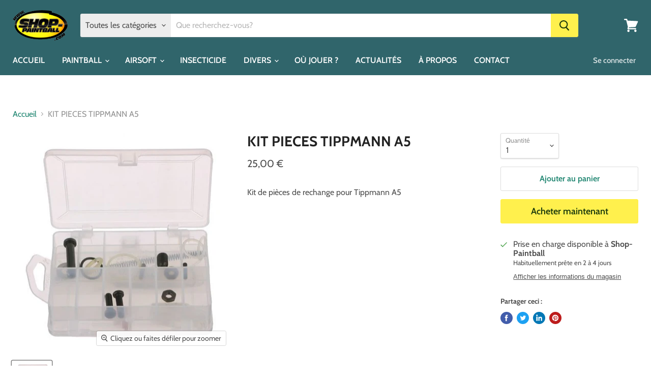

--- FILE ---
content_type: text/html; charset=utf-8
request_url: https://www.shop-paintball.com/products/kit-pieces-tippmann-a5
body_size: 32112
content:
<!doctype html>
<html class="no-js no-touch" lang="fr">
  <head>


    <meta charset="utf-8">
    <meta http-equiv="x-ua-compatible" content="IE=edge">

    <link rel="preconnect" href="https://cdn.shopify.com">
    <link rel="preconnect" href="https://fonts.shopifycdn.com">
    <link rel="preconnect" href="https://v.shopify.com">
    <link rel="preconnect" href="https://cdn.shopifycloud.com">

    <title>KIT PIECES TIPPMANN A5 PAINTBALL — SHOP-PAINTBALL</title>

    
      <meta name="description" content="KIT PIECES TIPPMANN A5">
    

    

    
      <link rel="canonical" href="https://www.shop-paintball.com/products/kit-pieces-tippmann-a5" />
    

    <meta name="viewport" content="width=device-width">

    
    















<meta property="og:site_name" content="SHOP-PAINTBALL">
<meta property="og:url" content="https://www.shop-paintball.com/products/kit-pieces-tippmann-a5">
<meta property="og:title" content="KIT PIECES TIPPMANN A5">
<meta property="og:type" content="website">
<meta property="og:description" content="KIT PIECES TIPPMANN A5">




    
    
    

    
    
    <meta
      property="og:image"
      content="https://www.shop-paintball.com/cdn/shop/products/Tippmann_A5_parts_1_1200x1200.jpg?v=1617126982"
    />
    <meta
      property="og:image:secure_url"
      content="https://www.shop-paintball.com/cdn/shop/products/Tippmann_A5_parts_1_1200x1200.jpg?v=1617126982"
    />
    <meta property="og:image:width" content="1200" />
    <meta property="og:image:height" content="1200" />
    
    
    <meta property="og:image:alt" content="Social media image" />
  
















<meta name="twitter:title" content="KIT PIECES TIPPMANN A5 PAINTBALL">
<meta name="twitter:description" content="KIT PIECES TIPPMANN A5">


    
    
    
      
      
      <meta name="twitter:card" content="summary">
    
    
    <meta
      property="twitter:image"
      content="https://www.shop-paintball.com/cdn/shop/products/Tippmann_A5_parts_1_1200x1200_crop_center.jpg?v=1617126982"
    />
    <meta property="twitter:image:width" content="1200" />
    <meta property="twitter:image:height" content="1200" />
    
    
    <meta property="twitter:image:alt" content="Social media image" />
  



    <link rel="preload" href="//www.shop-paintball.com/cdn/fonts/cabin/cabin_n6.c6b1e64927bbec1c65aab7077888fb033480c4f7.woff2" as="font" crossorigin="anonymous">
    <link rel="preload" as="style" href="//www.shop-paintball.com/cdn/shop/t/5/assets/theme.css?v=92916095290384816591759261403">

    <script>window.performance && window.performance.mark && window.performance.mark('shopify.content_for_header.start');</script><meta id="shopify-digital-wallet" name="shopify-digital-wallet" content="/53322055872/digital_wallets/dialog">
<meta name="shopify-checkout-api-token" content="32f51721333e27d917da6205110a69cb">
<meta id="in-context-paypal-metadata" data-shop-id="53322055872" data-venmo-supported="false" data-environment="production" data-locale="fr_FR" data-paypal-v4="true" data-currency="EUR">
<link rel="alternate" type="application/json+oembed" href="https://www.shop-paintball.com/products/kit-pieces-tippmann-a5.oembed">
<script async="async" src="/checkouts/internal/preloads.js?locale=fr-FR"></script>
<script id="shopify-features" type="application/json">{"accessToken":"32f51721333e27d917da6205110a69cb","betas":["rich-media-storefront-analytics"],"domain":"www.shop-paintball.com","predictiveSearch":true,"shopId":53322055872,"locale":"fr"}</script>
<script>var Shopify = Shopify || {};
Shopify.shop = "shoppaintball.myshopify.com";
Shopify.locale = "fr";
Shopify.currency = {"active":"EUR","rate":"1.0"};
Shopify.country = "FR";
Shopify.theme = {"name":"Empire","id":119052697792,"schema_name":"Empire","schema_version":"5.8.0","theme_store_id":838,"role":"main"};
Shopify.theme.handle = "null";
Shopify.theme.style = {"id":null,"handle":null};
Shopify.cdnHost = "www.shop-paintball.com/cdn";
Shopify.routes = Shopify.routes || {};
Shopify.routes.root = "/";</script>
<script type="module">!function(o){(o.Shopify=o.Shopify||{}).modules=!0}(window);</script>
<script>!function(o){function n(){var o=[];function n(){o.push(Array.prototype.slice.apply(arguments))}return n.q=o,n}var t=o.Shopify=o.Shopify||{};t.loadFeatures=n(),t.autoloadFeatures=n()}(window);</script>
<script id="shop-js-analytics" type="application/json">{"pageType":"product"}</script>
<script defer="defer" async type="module" src="//www.shop-paintball.com/cdn/shopifycloud/shop-js/modules/v2/client.init-shop-cart-sync_CfnabTz1.fr.esm.js"></script>
<script defer="defer" async type="module" src="//www.shop-paintball.com/cdn/shopifycloud/shop-js/modules/v2/chunk.common_1HJ87NEU.esm.js"></script>
<script defer="defer" async type="module" src="//www.shop-paintball.com/cdn/shopifycloud/shop-js/modules/v2/chunk.modal_BHK_cQfO.esm.js"></script>
<script type="module">
  await import("//www.shop-paintball.com/cdn/shopifycloud/shop-js/modules/v2/client.init-shop-cart-sync_CfnabTz1.fr.esm.js");
await import("//www.shop-paintball.com/cdn/shopifycloud/shop-js/modules/v2/chunk.common_1HJ87NEU.esm.js");
await import("//www.shop-paintball.com/cdn/shopifycloud/shop-js/modules/v2/chunk.modal_BHK_cQfO.esm.js");

  window.Shopify.SignInWithShop?.initShopCartSync?.({"fedCMEnabled":true,"windoidEnabled":true});

</script>
<script>(function() {
  var isLoaded = false;
  function asyncLoad() {
    if (isLoaded) return;
    isLoaded = true;
    var urls = ["https:\/\/cdn.doofinder.com\/shopify\/doofinder-installed.js?shop=shoppaintball.myshopify.com"];
    for (var i = 0; i < urls.length; i++) {
      var s = document.createElement('script');
      s.type = 'text/javascript';
      s.async = true;
      s.src = urls[i];
      var x = document.getElementsByTagName('script')[0];
      x.parentNode.insertBefore(s, x);
    }
  };
  if(window.attachEvent) {
    window.attachEvent('onload', asyncLoad);
  } else {
    window.addEventListener('load', asyncLoad, false);
  }
})();</script>
<script id="__st">var __st={"a":53322055872,"offset":3600,"reqid":"6b8f22a3-2876-46c3-bc3f-d85a74e95a51-1769699664","pageurl":"www.shop-paintball.com\/products\/kit-pieces-tippmann-a5","u":"48e2cf1c8271","p":"product","rtyp":"product","rid":6594875883712};</script>
<script>window.ShopifyPaypalV4VisibilityTracking = true;</script>
<script id="captcha-bootstrap">!function(){'use strict';const t='contact',e='account',n='new_comment',o=[[t,t],['blogs',n],['comments',n],[t,'customer']],c=[[e,'customer_login'],[e,'guest_login'],[e,'recover_customer_password'],[e,'create_customer']],r=t=>t.map((([t,e])=>`form[action*='/${t}']:not([data-nocaptcha='true']) input[name='form_type'][value='${e}']`)).join(','),a=t=>()=>t?[...document.querySelectorAll(t)].map((t=>t.form)):[];function s(){const t=[...o],e=r(t);return a(e)}const i='password',u='form_key',d=['recaptcha-v3-token','g-recaptcha-response','h-captcha-response',i],f=()=>{try{return window.sessionStorage}catch{return}},m='__shopify_v',_=t=>t.elements[u];function p(t,e,n=!1){try{const o=window.sessionStorage,c=JSON.parse(o.getItem(e)),{data:r}=function(t){const{data:e,action:n}=t;return t[m]||n?{data:e,action:n}:{data:t,action:n}}(c);for(const[e,n]of Object.entries(r))t.elements[e]&&(t.elements[e].value=n);n&&o.removeItem(e)}catch(o){console.error('form repopulation failed',{error:o})}}const l='form_type',E='cptcha';function T(t){t.dataset[E]=!0}const w=window,h=w.document,L='Shopify',v='ce_forms',y='captcha';let A=!1;((t,e)=>{const n=(g='f06e6c50-85a8-45c8-87d0-21a2b65856fe',I='https://cdn.shopify.com/shopifycloud/storefront-forms-hcaptcha/ce_storefront_forms_captcha_hcaptcha.v1.5.2.iife.js',D={infoText:'Protégé par hCaptcha',privacyText:'Confidentialité',termsText:'Conditions'},(t,e,n)=>{const o=w[L][v],c=o.bindForm;if(c)return c(t,g,e,D).then(n);var r;o.q.push([[t,g,e,D],n]),r=I,A||(h.body.append(Object.assign(h.createElement('script'),{id:'captcha-provider',async:!0,src:r})),A=!0)});var g,I,D;w[L]=w[L]||{},w[L][v]=w[L][v]||{},w[L][v].q=[],w[L][y]=w[L][y]||{},w[L][y].protect=function(t,e){n(t,void 0,e),T(t)},Object.freeze(w[L][y]),function(t,e,n,w,h,L){const[v,y,A,g]=function(t,e,n){const i=e?o:[],u=t?c:[],d=[...i,...u],f=r(d),m=r(i),_=r(d.filter((([t,e])=>n.includes(e))));return[a(f),a(m),a(_),s()]}(w,h,L),I=t=>{const e=t.target;return e instanceof HTMLFormElement?e:e&&e.form},D=t=>v().includes(t);t.addEventListener('submit',(t=>{const e=I(t);if(!e)return;const n=D(e)&&!e.dataset.hcaptchaBound&&!e.dataset.recaptchaBound,o=_(e),c=g().includes(e)&&(!o||!o.value);(n||c)&&t.preventDefault(),c&&!n&&(function(t){try{if(!f())return;!function(t){const e=f();if(!e)return;const n=_(t);if(!n)return;const o=n.value;o&&e.removeItem(o)}(t);const e=Array.from(Array(32),(()=>Math.random().toString(36)[2])).join('');!function(t,e){_(t)||t.append(Object.assign(document.createElement('input'),{type:'hidden',name:u})),t.elements[u].value=e}(t,e),function(t,e){const n=f();if(!n)return;const o=[...t.querySelectorAll(`input[type='${i}']`)].map((({name:t})=>t)),c=[...d,...o],r={};for(const[a,s]of new FormData(t).entries())c.includes(a)||(r[a]=s);n.setItem(e,JSON.stringify({[m]:1,action:t.action,data:r}))}(t,e)}catch(e){console.error('failed to persist form',e)}}(e),e.submit())}));const S=(t,e)=>{t&&!t.dataset[E]&&(n(t,e.some((e=>e===t))),T(t))};for(const o of['focusin','change'])t.addEventListener(o,(t=>{const e=I(t);D(e)&&S(e,y())}));const B=e.get('form_key'),M=e.get(l),P=B&&M;t.addEventListener('DOMContentLoaded',(()=>{const t=y();if(P)for(const e of t)e.elements[l].value===M&&p(e,B);[...new Set([...A(),...v().filter((t=>'true'===t.dataset.shopifyCaptcha))])].forEach((e=>S(e,t)))}))}(h,new URLSearchParams(w.location.search),n,t,e,['guest_login'])})(!0,!0)}();</script>
<script integrity="sha256-4kQ18oKyAcykRKYeNunJcIwy7WH5gtpwJnB7kiuLZ1E=" data-source-attribution="shopify.loadfeatures" defer="defer" src="//www.shop-paintball.com/cdn/shopifycloud/storefront/assets/storefront/load_feature-a0a9edcb.js" crossorigin="anonymous"></script>
<script data-source-attribution="shopify.dynamic_checkout.dynamic.init">var Shopify=Shopify||{};Shopify.PaymentButton=Shopify.PaymentButton||{isStorefrontPortableWallets:!0,init:function(){window.Shopify.PaymentButton.init=function(){};var t=document.createElement("script");t.src="https://www.shop-paintball.com/cdn/shopifycloud/portable-wallets/latest/portable-wallets.fr.js",t.type="module",document.head.appendChild(t)}};
</script>
<script data-source-attribution="shopify.dynamic_checkout.buyer_consent">
  function portableWalletsHideBuyerConsent(e){var t=document.getElementById("shopify-buyer-consent"),n=document.getElementById("shopify-subscription-policy-button");t&&n&&(t.classList.add("hidden"),t.setAttribute("aria-hidden","true"),n.removeEventListener("click",e))}function portableWalletsShowBuyerConsent(e){var t=document.getElementById("shopify-buyer-consent"),n=document.getElementById("shopify-subscription-policy-button");t&&n&&(t.classList.remove("hidden"),t.removeAttribute("aria-hidden"),n.addEventListener("click",e))}window.Shopify?.PaymentButton&&(window.Shopify.PaymentButton.hideBuyerConsent=portableWalletsHideBuyerConsent,window.Shopify.PaymentButton.showBuyerConsent=portableWalletsShowBuyerConsent);
</script>
<script>
  function portableWalletsCleanup(e){e&&e.src&&console.error("Failed to load portable wallets script "+e.src);var t=document.querySelectorAll("shopify-accelerated-checkout .shopify-payment-button__skeleton, shopify-accelerated-checkout-cart .wallet-cart-button__skeleton"),e=document.getElementById("shopify-buyer-consent");for(let e=0;e<t.length;e++)t[e].remove();e&&e.remove()}function portableWalletsNotLoadedAsModule(e){e instanceof ErrorEvent&&"string"==typeof e.message&&e.message.includes("import.meta")&&"string"==typeof e.filename&&e.filename.includes("portable-wallets")&&(window.removeEventListener("error",portableWalletsNotLoadedAsModule),window.Shopify.PaymentButton.failedToLoad=e,"loading"===document.readyState?document.addEventListener("DOMContentLoaded",window.Shopify.PaymentButton.init):window.Shopify.PaymentButton.init())}window.addEventListener("error",portableWalletsNotLoadedAsModule);
</script>

<script type="module" src="https://www.shop-paintball.com/cdn/shopifycloud/portable-wallets/latest/portable-wallets.fr.js" onError="portableWalletsCleanup(this)" crossorigin="anonymous"></script>
<script nomodule>
  document.addEventListener("DOMContentLoaded", portableWalletsCleanup);
</script>

<script id='scb4127' type='text/javascript' async='' src='https://www.shop-paintball.com/cdn/shopifycloud/privacy-banner/storefront-banner.js'></script><link id="shopify-accelerated-checkout-styles" rel="stylesheet" media="screen" href="https://www.shop-paintball.com/cdn/shopifycloud/portable-wallets/latest/accelerated-checkout-backwards-compat.css" crossorigin="anonymous">
<style id="shopify-accelerated-checkout-cart">
        #shopify-buyer-consent {
  margin-top: 1em;
  display: inline-block;
  width: 100%;
}

#shopify-buyer-consent.hidden {
  display: none;
}

#shopify-subscription-policy-button {
  background: none;
  border: none;
  padding: 0;
  text-decoration: underline;
  font-size: inherit;
  cursor: pointer;
}

#shopify-subscription-policy-button::before {
  box-shadow: none;
}

      </style>

<script>window.performance && window.performance.mark && window.performance.mark('shopify.content_for_header.end');</script>

    <link href="//www.shop-paintball.com/cdn/shop/t/5/assets/theme.css?v=92916095290384816591759261403" rel="stylesheet" type="text/css" media="all" />

    
    <script>
      window.Theme = window.Theme || {};
      window.Theme.routes = {
        "root_url": "/",
        "account_url": "/account",
        "account_login_url": "/account/login",
        "account_logout_url": "/account/logout",
        "account_register_url": "/account/register",
        "account_addresses_url": "/account/addresses",
        "collections_url": "/collections",
        "all_products_collection_url": "/collections/all",
        "search_url": "/search",
        "cart_url": "/cart",
        "cart_add_url": "/cart/add",
        "cart_change_url": "/cart/change",
        "cart_clear_url": "/cart/clear",
        "product_recommendations_url": "/recommendations/products",
      };
    </script>
    

  <link href="//www.shop-paintball.com/cdn/shop/t/5/assets/smk-sections.css?v=167805338954784344161614101177" rel="stylesheet" type="text/css" media="all" />
 

<script>window.__pagefly_analytics_settings__ = {"acceptTracking":false};</script>
 <!--DOOFINDER-SHOPIFY-->  <script>
  const dfLayerOptions = {
    installationId: '47a21afc-26a4-4131-874e-379779358ce6',
    zone: 'eu1'
  };

  
/** START SHOPIFY ADD TO CART **/
document.addEventListener('doofinder.cart.add', function(event) {

  const product_endpoint = new URL(event.detail.link).pathname + '.js'

  fetch(product_endpoint, {
      method: 'GET',
      headers: {
        'Content-Type': 'application/json'
      },
    })
    .then(response => {
      return response.json()
    })
    .then(data => {
      variant_id = get_variant_id(parseInt(event.detail.item_id), data)
      if (variant_id) {
        add_to_cart(variant_id, event.detail.amount)
      } else {
        window.location.href = event.detail.link
      }
    })
    .catch((error) => {
      console.error('Error:', error)
    })

  function get_variant_id(product_id, product_data) {
    if (product_data.variants.length > 1) {
      if (is_variant_id_in_list(product_id, product_data.variants)) {
        return product_id
      }
      return false
    } else {
      return product_data.variants[0].id
    }
  }

  function is_variant_id_in_list(variant_id, variant_list) {
    let is_variant = false

    variant_list.forEach(variant => {
      if (variant.id === variant_id) {
        is_variant = true
      }
    })

    return is_variant
  }

  function add_to_cart(id, amount) {
    let formData = {
      'items': [{
        'id': id,
        'quantity': amount
      }],
      sections: "cart-items,cart-icon-bubble,cart-live-region-text,cart-footer"
    }

    const route = window.Shopify.routes.root ?
      window.Shopify.routes.root + 'cart/add.js' :
      window.Shopify.routes.cart_url + '/add.js' ;

    fetch(route, {
        method: 'POST',
        headers: {
          'Content-Type': 'application/json'
        },
        body: JSON.stringify(formData)
      })
      .then(response => response.json())
      .then(data => {renderSections(data.sections)})
      .catch((error) => {
        console.error('Error:', error)
      });
  }

  function renderSections(sections){
    for( section_id in sections ){
      let section = document.querySelector("#"+section_id);
      let section_html = sections[section_id];
      if(section && section_html){
        section.innerHTML = section_html;
      }
    }
  }
});
/** END SHOPIFY ADD TO CART **/


/** START SHOPIFY OPTIONS **/
dfLayerOptions.language = "fr";
/** END SHOPIFY OPTIONS **/



  (function (l, a, y, e, r, s) {
    r = l.createElement(a); r.onload = e; r.async = 1; r.src = y;
    s = l.getElementsByTagName(a)[0]; s.parentNode.insertBefore(r, s);
  })(document, 'script', 'https://cdn.doofinder.com/livelayer/1/js/loader.min.js', function () {
    doofinderLoader.load(dfLayerOptions);
  });
</script>
  <!--/DOOFINDER-SHOPIFY--><link href="https://monorail-edge.shopifysvc.com" rel="dns-prefetch">
<script>(function(){if ("sendBeacon" in navigator && "performance" in window) {try {var session_token_from_headers = performance.getEntriesByType('navigation')[0].serverTiming.find(x => x.name == '_s').description;} catch {var session_token_from_headers = undefined;}var session_cookie_matches = document.cookie.match(/_shopify_s=([^;]*)/);var session_token_from_cookie = session_cookie_matches && session_cookie_matches.length === 2 ? session_cookie_matches[1] : "";var session_token = session_token_from_headers || session_token_from_cookie || "";function handle_abandonment_event(e) {var entries = performance.getEntries().filter(function(entry) {return /monorail-edge.shopifysvc.com/.test(entry.name);});if (!window.abandonment_tracked && entries.length === 0) {window.abandonment_tracked = true;var currentMs = Date.now();var navigation_start = performance.timing.navigationStart;var payload = {shop_id: 53322055872,url: window.location.href,navigation_start,duration: currentMs - navigation_start,session_token,page_type: "product"};window.navigator.sendBeacon("https://monorail-edge.shopifysvc.com/v1/produce", JSON.stringify({schema_id: "online_store_buyer_site_abandonment/1.1",payload: payload,metadata: {event_created_at_ms: currentMs,event_sent_at_ms: currentMs}}));}}window.addEventListener('pagehide', handle_abandonment_event);}}());</script>
<script id="web-pixels-manager-setup">(function e(e,d,r,n,o){if(void 0===o&&(o={}),!Boolean(null===(a=null===(i=window.Shopify)||void 0===i?void 0:i.analytics)||void 0===a?void 0:a.replayQueue)){var i,a;window.Shopify=window.Shopify||{};var t=window.Shopify;t.analytics=t.analytics||{};var s=t.analytics;s.replayQueue=[],s.publish=function(e,d,r){return s.replayQueue.push([e,d,r]),!0};try{self.performance.mark("wpm:start")}catch(e){}var l=function(){var e={modern:/Edge?\/(1{2}[4-9]|1[2-9]\d|[2-9]\d{2}|\d{4,})\.\d+(\.\d+|)|Firefox\/(1{2}[4-9]|1[2-9]\d|[2-9]\d{2}|\d{4,})\.\d+(\.\d+|)|Chrom(ium|e)\/(9{2}|\d{3,})\.\d+(\.\d+|)|(Maci|X1{2}).+ Version\/(15\.\d+|(1[6-9]|[2-9]\d|\d{3,})\.\d+)([,.]\d+|)( \(\w+\)|)( Mobile\/\w+|) Safari\/|Chrome.+OPR\/(9{2}|\d{3,})\.\d+\.\d+|(CPU[ +]OS|iPhone[ +]OS|CPU[ +]iPhone|CPU IPhone OS|CPU iPad OS)[ +]+(15[._]\d+|(1[6-9]|[2-9]\d|\d{3,})[._]\d+)([._]\d+|)|Android:?[ /-](13[3-9]|1[4-9]\d|[2-9]\d{2}|\d{4,})(\.\d+|)(\.\d+|)|Android.+Firefox\/(13[5-9]|1[4-9]\d|[2-9]\d{2}|\d{4,})\.\d+(\.\d+|)|Android.+Chrom(ium|e)\/(13[3-9]|1[4-9]\d|[2-9]\d{2}|\d{4,})\.\d+(\.\d+|)|SamsungBrowser\/([2-9]\d|\d{3,})\.\d+/,legacy:/Edge?\/(1[6-9]|[2-9]\d|\d{3,})\.\d+(\.\d+|)|Firefox\/(5[4-9]|[6-9]\d|\d{3,})\.\d+(\.\d+|)|Chrom(ium|e)\/(5[1-9]|[6-9]\d|\d{3,})\.\d+(\.\d+|)([\d.]+$|.*Safari\/(?![\d.]+ Edge\/[\d.]+$))|(Maci|X1{2}).+ Version\/(10\.\d+|(1[1-9]|[2-9]\d|\d{3,})\.\d+)([,.]\d+|)( \(\w+\)|)( Mobile\/\w+|) Safari\/|Chrome.+OPR\/(3[89]|[4-9]\d|\d{3,})\.\d+\.\d+|(CPU[ +]OS|iPhone[ +]OS|CPU[ +]iPhone|CPU IPhone OS|CPU iPad OS)[ +]+(10[._]\d+|(1[1-9]|[2-9]\d|\d{3,})[._]\d+)([._]\d+|)|Android:?[ /-](13[3-9]|1[4-9]\d|[2-9]\d{2}|\d{4,})(\.\d+|)(\.\d+|)|Mobile Safari.+OPR\/([89]\d|\d{3,})\.\d+\.\d+|Android.+Firefox\/(13[5-9]|1[4-9]\d|[2-9]\d{2}|\d{4,})\.\d+(\.\d+|)|Android.+Chrom(ium|e)\/(13[3-9]|1[4-9]\d|[2-9]\d{2}|\d{4,})\.\d+(\.\d+|)|Android.+(UC? ?Browser|UCWEB|U3)[ /]?(15\.([5-9]|\d{2,})|(1[6-9]|[2-9]\d|\d{3,})\.\d+)\.\d+|SamsungBrowser\/(5\.\d+|([6-9]|\d{2,})\.\d+)|Android.+MQ{2}Browser\/(14(\.(9|\d{2,})|)|(1[5-9]|[2-9]\d|\d{3,})(\.\d+|))(\.\d+|)|K[Aa][Ii]OS\/(3\.\d+|([4-9]|\d{2,})\.\d+)(\.\d+|)/},d=e.modern,r=e.legacy,n=navigator.userAgent;return n.match(d)?"modern":n.match(r)?"legacy":"unknown"}(),u="modern"===l?"modern":"legacy",c=(null!=n?n:{modern:"",legacy:""})[u],f=function(e){return[e.baseUrl,"/wpm","/b",e.hashVersion,"modern"===e.buildTarget?"m":"l",".js"].join("")}({baseUrl:d,hashVersion:r,buildTarget:u}),m=function(e){var d=e.version,r=e.bundleTarget,n=e.surface,o=e.pageUrl,i=e.monorailEndpoint;return{emit:function(e){var a=e.status,t=e.errorMsg,s=(new Date).getTime(),l=JSON.stringify({metadata:{event_sent_at_ms:s},events:[{schema_id:"web_pixels_manager_load/3.1",payload:{version:d,bundle_target:r,page_url:o,status:a,surface:n,error_msg:t},metadata:{event_created_at_ms:s}}]});if(!i)return console&&console.warn&&console.warn("[Web Pixels Manager] No Monorail endpoint provided, skipping logging."),!1;try{return self.navigator.sendBeacon.bind(self.navigator)(i,l)}catch(e){}var u=new XMLHttpRequest;try{return u.open("POST",i,!0),u.setRequestHeader("Content-Type","text/plain"),u.send(l),!0}catch(e){return console&&console.warn&&console.warn("[Web Pixels Manager] Got an unhandled error while logging to Monorail."),!1}}}}({version:r,bundleTarget:l,surface:e.surface,pageUrl:self.location.href,monorailEndpoint:e.monorailEndpoint});try{o.browserTarget=l,function(e){var d=e.src,r=e.async,n=void 0===r||r,o=e.onload,i=e.onerror,a=e.sri,t=e.scriptDataAttributes,s=void 0===t?{}:t,l=document.createElement("script"),u=document.querySelector("head"),c=document.querySelector("body");if(l.async=n,l.src=d,a&&(l.integrity=a,l.crossOrigin="anonymous"),s)for(var f in s)if(Object.prototype.hasOwnProperty.call(s,f))try{l.dataset[f]=s[f]}catch(e){}if(o&&l.addEventListener("load",o),i&&l.addEventListener("error",i),u)u.appendChild(l);else{if(!c)throw new Error("Did not find a head or body element to append the script");c.appendChild(l)}}({src:f,async:!0,onload:function(){if(!function(){var e,d;return Boolean(null===(d=null===(e=window.Shopify)||void 0===e?void 0:e.analytics)||void 0===d?void 0:d.initialized)}()){var d=window.webPixelsManager.init(e)||void 0;if(d){var r=window.Shopify.analytics;r.replayQueue.forEach((function(e){var r=e[0],n=e[1],o=e[2];d.publishCustomEvent(r,n,o)})),r.replayQueue=[],r.publish=d.publishCustomEvent,r.visitor=d.visitor,r.initialized=!0}}},onerror:function(){return m.emit({status:"failed",errorMsg:"".concat(f," has failed to load")})},sri:function(e){var d=/^sha384-[A-Za-z0-9+/=]+$/;return"string"==typeof e&&d.test(e)}(c)?c:"",scriptDataAttributes:o}),m.emit({status:"loading"})}catch(e){m.emit({status:"failed",errorMsg:(null==e?void 0:e.message)||"Unknown error"})}}})({shopId: 53322055872,storefrontBaseUrl: "https://www.shop-paintball.com",extensionsBaseUrl: "https://extensions.shopifycdn.com/cdn/shopifycloud/web-pixels-manager",monorailEndpoint: "https://monorail-edge.shopifysvc.com/unstable/produce_batch",surface: "storefront-renderer",enabledBetaFlags: ["2dca8a86"],webPixelsConfigList: [{"id":"182845780","eventPayloadVersion":"v1","runtimeContext":"LAX","scriptVersion":"1","type":"CUSTOM","privacyPurposes":["ANALYTICS"],"name":"Google Analytics tag (migrated)"},{"id":"shopify-app-pixel","configuration":"{}","eventPayloadVersion":"v1","runtimeContext":"STRICT","scriptVersion":"0450","apiClientId":"shopify-pixel","type":"APP","privacyPurposes":["ANALYTICS","MARKETING"]},{"id":"shopify-custom-pixel","eventPayloadVersion":"v1","runtimeContext":"LAX","scriptVersion":"0450","apiClientId":"shopify-pixel","type":"CUSTOM","privacyPurposes":["ANALYTICS","MARKETING"]}],isMerchantRequest: false,initData: {"shop":{"name":"SHOP-PAINTBALL","paymentSettings":{"currencyCode":"EUR"},"myshopifyDomain":"shoppaintball.myshopify.com","countryCode":"FR","storefrontUrl":"https:\/\/www.shop-paintball.com"},"customer":null,"cart":null,"checkout":null,"productVariants":[{"price":{"amount":25.0,"currencyCode":"EUR"},"product":{"title":"KIT PIECES TIPPMANN A5","vendor":"TIPPMANN","id":"6594875883712","untranslatedTitle":"KIT PIECES TIPPMANN A5","url":"\/products\/kit-pieces-tippmann-a5","type":"Paintball"},"id":"39484639314112","image":{"src":"\/\/www.shop-paintball.com\/cdn\/shop\/products\/Tippmann_A5_parts_1.jpg?v=1617126982"},"sku":"ref-sku-1690","title":"Default Title","untranslatedTitle":"Default Title"}],"purchasingCompany":null},},"https://www.shop-paintball.com/cdn","1d2a099fw23dfb22ep557258f5m7a2edbae",{"modern":"","legacy":""},{"shopId":"53322055872","storefrontBaseUrl":"https:\/\/www.shop-paintball.com","extensionBaseUrl":"https:\/\/extensions.shopifycdn.com\/cdn\/shopifycloud\/web-pixels-manager","surface":"storefront-renderer","enabledBetaFlags":"[\"2dca8a86\"]","isMerchantRequest":"false","hashVersion":"1d2a099fw23dfb22ep557258f5m7a2edbae","publish":"custom","events":"[[\"page_viewed\",{}],[\"product_viewed\",{\"productVariant\":{\"price\":{\"amount\":25.0,\"currencyCode\":\"EUR\"},\"product\":{\"title\":\"KIT PIECES TIPPMANN A5\",\"vendor\":\"TIPPMANN\",\"id\":\"6594875883712\",\"untranslatedTitle\":\"KIT PIECES TIPPMANN A5\",\"url\":\"\/products\/kit-pieces-tippmann-a5\",\"type\":\"Paintball\"},\"id\":\"39484639314112\",\"image\":{\"src\":\"\/\/www.shop-paintball.com\/cdn\/shop\/products\/Tippmann_A5_parts_1.jpg?v=1617126982\"},\"sku\":\"ref-sku-1690\",\"title\":\"Default Title\",\"untranslatedTitle\":\"Default Title\"}}]]"});</script><script>
  window.ShopifyAnalytics = window.ShopifyAnalytics || {};
  window.ShopifyAnalytics.meta = window.ShopifyAnalytics.meta || {};
  window.ShopifyAnalytics.meta.currency = 'EUR';
  var meta = {"product":{"id":6594875883712,"gid":"gid:\/\/shopify\/Product\/6594875883712","vendor":"TIPPMANN","type":"Paintball","handle":"kit-pieces-tippmann-a5","variants":[{"id":39484639314112,"price":2500,"name":"KIT PIECES TIPPMANN A5","public_title":null,"sku":"ref-sku-1690"}],"remote":false},"page":{"pageType":"product","resourceType":"product","resourceId":6594875883712,"requestId":"6b8f22a3-2876-46c3-bc3f-d85a74e95a51-1769699664"}};
  for (var attr in meta) {
    window.ShopifyAnalytics.meta[attr] = meta[attr];
  }
</script>
<script class="analytics">
  (function () {
    var customDocumentWrite = function(content) {
      var jquery = null;

      if (window.jQuery) {
        jquery = window.jQuery;
      } else if (window.Checkout && window.Checkout.$) {
        jquery = window.Checkout.$;
      }

      if (jquery) {
        jquery('body').append(content);
      }
    };

    var hasLoggedConversion = function(token) {
      if (token) {
        return document.cookie.indexOf('loggedConversion=' + token) !== -1;
      }
      return false;
    }

    var setCookieIfConversion = function(token) {
      if (token) {
        var twoMonthsFromNow = new Date(Date.now());
        twoMonthsFromNow.setMonth(twoMonthsFromNow.getMonth() + 2);

        document.cookie = 'loggedConversion=' + token + '; expires=' + twoMonthsFromNow;
      }
    }

    var trekkie = window.ShopifyAnalytics.lib = window.trekkie = window.trekkie || [];
    if (trekkie.integrations) {
      return;
    }
    trekkie.methods = [
      'identify',
      'page',
      'ready',
      'track',
      'trackForm',
      'trackLink'
    ];
    trekkie.factory = function(method) {
      return function() {
        var args = Array.prototype.slice.call(arguments);
        args.unshift(method);
        trekkie.push(args);
        return trekkie;
      };
    };
    for (var i = 0; i < trekkie.methods.length; i++) {
      var key = trekkie.methods[i];
      trekkie[key] = trekkie.factory(key);
    }
    trekkie.load = function(config) {
      trekkie.config = config || {};
      trekkie.config.initialDocumentCookie = document.cookie;
      var first = document.getElementsByTagName('script')[0];
      var script = document.createElement('script');
      script.type = 'text/javascript';
      script.onerror = function(e) {
        var scriptFallback = document.createElement('script');
        scriptFallback.type = 'text/javascript';
        scriptFallback.onerror = function(error) {
                var Monorail = {
      produce: function produce(monorailDomain, schemaId, payload) {
        var currentMs = new Date().getTime();
        var event = {
          schema_id: schemaId,
          payload: payload,
          metadata: {
            event_created_at_ms: currentMs,
            event_sent_at_ms: currentMs
          }
        };
        return Monorail.sendRequest("https://" + monorailDomain + "/v1/produce", JSON.stringify(event));
      },
      sendRequest: function sendRequest(endpointUrl, payload) {
        // Try the sendBeacon API
        if (window && window.navigator && typeof window.navigator.sendBeacon === 'function' && typeof window.Blob === 'function' && !Monorail.isIos12()) {
          var blobData = new window.Blob([payload], {
            type: 'text/plain'
          });

          if (window.navigator.sendBeacon(endpointUrl, blobData)) {
            return true;
          } // sendBeacon was not successful

        } // XHR beacon

        var xhr = new XMLHttpRequest();

        try {
          xhr.open('POST', endpointUrl);
          xhr.setRequestHeader('Content-Type', 'text/plain');
          xhr.send(payload);
        } catch (e) {
          console.log(e);
        }

        return false;
      },
      isIos12: function isIos12() {
        return window.navigator.userAgent.lastIndexOf('iPhone; CPU iPhone OS 12_') !== -1 || window.navigator.userAgent.lastIndexOf('iPad; CPU OS 12_') !== -1;
      }
    };
    Monorail.produce('monorail-edge.shopifysvc.com',
      'trekkie_storefront_load_errors/1.1',
      {shop_id: 53322055872,
      theme_id: 119052697792,
      app_name: "storefront",
      context_url: window.location.href,
      source_url: "//www.shop-paintball.com/cdn/s/trekkie.storefront.a804e9514e4efded663580eddd6991fcc12b5451.min.js"});

        };
        scriptFallback.async = true;
        scriptFallback.src = '//www.shop-paintball.com/cdn/s/trekkie.storefront.a804e9514e4efded663580eddd6991fcc12b5451.min.js';
        first.parentNode.insertBefore(scriptFallback, first);
      };
      script.async = true;
      script.src = '//www.shop-paintball.com/cdn/s/trekkie.storefront.a804e9514e4efded663580eddd6991fcc12b5451.min.js';
      first.parentNode.insertBefore(script, first);
    };
    trekkie.load(
      {"Trekkie":{"appName":"storefront","development":false,"defaultAttributes":{"shopId":53322055872,"isMerchantRequest":null,"themeId":119052697792,"themeCityHash":"2613350945289718651","contentLanguage":"fr","currency":"EUR","eventMetadataId":"6d6600fa-a717-4907-b4ee-899592867555"},"isServerSideCookieWritingEnabled":true,"monorailRegion":"shop_domain","enabledBetaFlags":["65f19447","b5387b81"]},"Session Attribution":{},"S2S":{"facebookCapiEnabled":false,"source":"trekkie-storefront-renderer","apiClientId":580111}}
    );

    var loaded = false;
    trekkie.ready(function() {
      if (loaded) return;
      loaded = true;

      window.ShopifyAnalytics.lib = window.trekkie;

      var originalDocumentWrite = document.write;
      document.write = customDocumentWrite;
      try { window.ShopifyAnalytics.merchantGoogleAnalytics.call(this); } catch(error) {};
      document.write = originalDocumentWrite;

      window.ShopifyAnalytics.lib.page(null,{"pageType":"product","resourceType":"product","resourceId":6594875883712,"requestId":"6b8f22a3-2876-46c3-bc3f-d85a74e95a51-1769699664","shopifyEmitted":true});

      var match = window.location.pathname.match(/checkouts\/(.+)\/(thank_you|post_purchase)/)
      var token = match? match[1]: undefined;
      if (!hasLoggedConversion(token)) {
        setCookieIfConversion(token);
        window.ShopifyAnalytics.lib.track("Viewed Product",{"currency":"EUR","variantId":39484639314112,"productId":6594875883712,"productGid":"gid:\/\/shopify\/Product\/6594875883712","name":"KIT PIECES TIPPMANN A5","price":"25.00","sku":"ref-sku-1690","brand":"TIPPMANN","variant":null,"category":"Paintball","nonInteraction":true,"remote":false},undefined,undefined,{"shopifyEmitted":true});
      window.ShopifyAnalytics.lib.track("monorail:\/\/trekkie_storefront_viewed_product\/1.1",{"currency":"EUR","variantId":39484639314112,"productId":6594875883712,"productGid":"gid:\/\/shopify\/Product\/6594875883712","name":"KIT PIECES TIPPMANN A5","price":"25.00","sku":"ref-sku-1690","brand":"TIPPMANN","variant":null,"category":"Paintball","nonInteraction":true,"remote":false,"referer":"https:\/\/www.shop-paintball.com\/products\/kit-pieces-tippmann-a5"});
      }
    });


        var eventsListenerScript = document.createElement('script');
        eventsListenerScript.async = true;
        eventsListenerScript.src = "//www.shop-paintball.com/cdn/shopifycloud/storefront/assets/shop_events_listener-3da45d37.js";
        document.getElementsByTagName('head')[0].appendChild(eventsListenerScript);

})();</script>
  <script>
  if (!window.ga || (window.ga && typeof window.ga !== 'function')) {
    window.ga = function ga() {
      (window.ga.q = window.ga.q || []).push(arguments);
      if (window.Shopify && window.Shopify.analytics && typeof window.Shopify.analytics.publish === 'function') {
        window.Shopify.analytics.publish("ga_stub_called", {}, {sendTo: "google_osp_migration"});
      }
      console.error("Shopify's Google Analytics stub called with:", Array.from(arguments), "\nSee https://help.shopify.com/manual/promoting-marketing/pixels/pixel-migration#google for more information.");
    };
    if (window.Shopify && window.Shopify.analytics && typeof window.Shopify.analytics.publish === 'function') {
      window.Shopify.analytics.publish("ga_stub_initialized", {}, {sendTo: "google_osp_migration"});
    }
  }
</script>
<script
  defer
  src="https://www.shop-paintball.com/cdn/shopifycloud/perf-kit/shopify-perf-kit-3.1.0.min.js"
  data-application="storefront-renderer"
  data-shop-id="53322055872"
  data-render-region="gcp-us-east1"
  data-page-type="product"
  data-theme-instance-id="119052697792"
  data-theme-name="Empire"
  data-theme-version="5.8.0"
  data-monorail-region="shop_domain"
  data-resource-timing-sampling-rate="10"
  data-shs="true"
  data-shs-beacon="true"
  data-shs-export-with-fetch="true"
  data-shs-logs-sample-rate="1"
  data-shs-beacon-endpoint="https://www.shop-paintball.com/api/collect"
></script>
</head> 

  <body class="template-product" data-instant-allow-query-string >
    <script>
      document.documentElement.className=document.documentElement.className.replace(/\bno-js\b/,'js');
      if(window.Shopify&&window.Shopify.designMode)document.documentElement.className+=' in-theme-editor';
      if(('ontouchstart' in window)||window.DocumentTouch&&document instanceof DocumentTouch)document.documentElement.className=document.documentElement.className.replace(/\bno-touch\b/,'has-touch');
    </script>
    <a class="skip-to-main" href="#site-main">Passer au contenu</a>
    <div id="shopify-section-static-announcement" class="shopify-section site-announcement"><script
  type="application/json"
  data-section-id="static-announcement"
  data-section-type="static-announcement">
</script>










</div>
    <header
      class="site-header site-header-nav--open"
      role="banner"
      data-site-header
    >
      <div id="shopify-section-static-header" class="shopify-section site-header-wrapper"><script
  type="application/json"
  data-section-id="static-header"
  data-section-type="static-header"
  data-section-data>
  {
    "settings": {
      "sticky_header": true,
      "live_search": {
        "enable": true,
        "enable_images": true,
        "enable_content": true,
        "money_format": "{{amount_with_comma_separator}} €",
        "show_mobile_search_bar": true,
        "context": {
          "view_all_results": "Afficher tous les résultats",
          "view_all_products": "Afficher tous les produits",
          "content_results": {
            "title": "Posts et pages",
            "no_results": "Aucun résultat."
          },
          "no_results_products": {
            "title": "Aucun produit pour « *terms* ».",
            "title_in_category": "Aucun produit pour «*terms*» dans *category*.",
            "message": "Navrés, nous n\u0026#39;avons trouvé aucune correspondance."
          }
        }
      }
    }
  }
</script>




<style data-shopify>
  .site-logo {
    max-width: 250px;
  }

  .site-logo-image {
    max-height: 60px;
  }
</style>

<div
  class="
    site-header-main
    
  "
  data-site-header-main
  data-site-header-sticky
  
    data-site-header-mobile-search-bar
  
>
  <button class="site-header-menu-toggle" data-menu-toggle>
    <div class="site-header-menu-toggle--button" tabindex="-1">
      <span class="toggle-icon--bar toggle-icon--bar-top"></span>
      <span class="toggle-icon--bar toggle-icon--bar-middle"></span>
      <span class="toggle-icon--bar toggle-icon--bar-bottom"></span>
      <span class="visually-hidden">Menu</span>
    </div>
  </button>

  

  <div
    class="
      site-header-main-content
      
    "
  >
    <div class="site-header-logo">
      <a
        class="site-logo"
        href="/">
        
          
          

          

  

  <img
    
      src="//www.shop-paintball.com/cdn/shop/files/logopaintball_400x222.png?v=1613728533"
    
    alt=""

    
      data-rimg
      srcset="//www.shop-paintball.com/cdn/shop/files/logopaintball_400x222.png?v=1613728533 1x"
    

    class="site-logo-image"
    
    
  >




        
      </a>
    </div>

    





<div class="live-search" data-live-search><form
    class="
      live-search-form
      form-fields-inline
      
    "
    action="/search"
    method="get"
    role="search"
    aria-label="Product"
    data-live-search-form
  >
    <input type="hidden" name="type" value="article,page,product">
    <div class="form-field no-label"><span class="form-field-select-wrapper live-search-filter-wrapper">
          <select class="live-search-filter" data-live-search-filter data-filter-all="Toutes les catégories">
            
            <option value="" selected>Toutes les catégories</option>
            <option value="" disabled>------</option>
            
              

<option value="product_type:Airsoft">Airsoft</option>
<option value="product_type:Gellyball">Gellyball</option>
<option value="product_type:Insecticide">Insecticide</option>
<option value="product_type:Paintball">Paintball</option>
            
          </select>
          <label class="live-search-filter-label form-field-select" data-live-search-filter-label>Toutes les catégories
</label>
          <svg
  aria-hidden="true"
  focusable="false"
  role="presentation"
  width="8"
  height="6"
  viewBox="0 0 8 6"
  fill="none"
  xmlns="http://www.w3.org/2000/svg"
>
<path class="icon-chevron-down-left" d="M4 4.5L7 1.5" stroke="currentColor" stroke-width="1.25" stroke-linecap="square"/>
<path class="icon-chevron-down-right" d="M4 4.5L1 1.5" stroke="currentColor" stroke-width="1.25" stroke-linecap="square"/>
</svg>

        </span><input
        class="form-field-input live-search-form-field"
        type="text"
        name="q"
        aria-label="Rechercher"
        placeholder="Que recherchez-vous?"
        
        autocomplete="off"
        data-live-search-input>
      <button
        class="live-search-takeover-cancel"
        type="button"
        data-live-search-takeover-cancel>
        Annuler
      </button>

      <button
        class="live-search-button"
        type="submit"
        aria-label="Rechercher"
        data-live-search-submit
      >
        <span class="search-icon search-icon--inactive">
          <svg
  aria-hidden="true"
  focusable="false"
  role="presentation"
  xmlns="http://www.w3.org/2000/svg"
  width="20"
  height="21"
  viewBox="0 0 20 21"
>
  <path fill="currentColor" fill-rule="evenodd" d="M12.514 14.906a8.264 8.264 0 0 1-4.322 1.21C3.668 16.116 0 12.513 0 8.07 0 3.626 3.668.023 8.192.023c4.525 0 8.193 3.603 8.193 8.047 0 2.033-.769 3.89-2.035 5.307l4.999 5.552-1.775 1.597-5.06-5.62zm-4.322-.843c3.37 0 6.102-2.684 6.102-5.993 0-3.31-2.732-5.994-6.102-5.994S2.09 4.76 2.09 8.07c0 3.31 2.732 5.993 6.102 5.993z"/>
</svg>
        </span>
        <span class="search-icon search-icon--active">
          <svg
  aria-hidden="true"
  focusable="false"
  role="presentation"
  width="26"
  height="26"
  viewBox="0 0 26 26"
  xmlns="http://www.w3.org/2000/svg"
>
  <g fill-rule="nonzero" fill="currentColor">
    <path d="M13 26C5.82 26 0 20.18 0 13S5.82 0 13 0s13 5.82 13 13-5.82 13-13 13zm0-3.852a9.148 9.148 0 1 0 0-18.296 9.148 9.148 0 0 0 0 18.296z" opacity=".29"/><path d="M13 26c7.18 0 13-5.82 13-13a1.926 1.926 0 0 0-3.852 0A9.148 9.148 0 0 1 13 22.148 1.926 1.926 0 0 0 13 26z"/>
  </g>
</svg>
        </span>
      </button>
    </div>

    <div class="search-flydown" data-live-search-flydown>
      <div class="search-flydown--placeholder" data-live-search-placeholder>
        <div class="search-flydown--product-items">
          
            <a class="search-flydown--product search-flydown--product" href="#">
              
                <div class="search-flydown--product-image">
                  <svg class="placeholder--image placeholder--content-image" xmlns="http://www.w3.org/2000/svg" viewBox="0 0 525.5 525.5"><path d="M324.5 212.7H203c-1.6 0-2.8 1.3-2.8 2.8V308c0 1.6 1.3 2.8 2.8 2.8h121.6c1.6 0 2.8-1.3 2.8-2.8v-92.5c0-1.6-1.3-2.8-2.9-2.8zm1.1 95.3c0 .6-.5 1.1-1.1 1.1H203c-.6 0-1.1-.5-1.1-1.1v-92.5c0-.6.5-1.1 1.1-1.1h121.6c.6 0 1.1.5 1.1 1.1V308z"/><path d="M210.4 299.5H240v.1s.1 0 .2-.1h75.2v-76.2h-105v76.2zm1.8-7.2l20-20c1.6-1.6 3.8-2.5 6.1-2.5s4.5.9 6.1 2.5l1.5 1.5 16.8 16.8c-12.9 3.3-20.7 6.3-22.8 7.2h-27.7v-5.5zm101.5-10.1c-20.1 1.7-36.7 4.8-49.1 7.9l-16.9-16.9 26.3-26.3c1.6-1.6 3.8-2.5 6.1-2.5s4.5.9 6.1 2.5l27.5 27.5v7.8zm-68.9 15.5c9.7-3.5 33.9-10.9 68.9-13.8v13.8h-68.9zm68.9-72.7v46.8l-26.2-26.2c-1.9-1.9-4.5-3-7.3-3s-5.4 1.1-7.3 3l-26.3 26.3-.9-.9c-1.9-1.9-4.5-3-7.3-3s-5.4 1.1-7.3 3l-18.8 18.8V225h101.4z"/><path d="M232.8 254c4.6 0 8.3-3.7 8.3-8.3s-3.7-8.3-8.3-8.3-8.3 3.7-8.3 8.3 3.7 8.3 8.3 8.3zm0-14.9c3.6 0 6.6 2.9 6.6 6.6s-2.9 6.6-6.6 6.6-6.6-2.9-6.6-6.6 3-6.6 6.6-6.6z"/></svg>
                </div>
              

              <div class="search-flydown--product-text">
                <span class="search-flydown--product-title placeholder--content-text"></span>
                <span class="search-flydown--product-price placeholder--content-text"></span>
              </div>
            </a>
          
            <a class="search-flydown--product search-flydown--product" href="#">
              
                <div class="search-flydown--product-image">
                  <svg class="placeholder--image placeholder--content-image" xmlns="http://www.w3.org/2000/svg" viewBox="0 0 525.5 525.5"><path d="M324.5 212.7H203c-1.6 0-2.8 1.3-2.8 2.8V308c0 1.6 1.3 2.8 2.8 2.8h121.6c1.6 0 2.8-1.3 2.8-2.8v-92.5c0-1.6-1.3-2.8-2.9-2.8zm1.1 95.3c0 .6-.5 1.1-1.1 1.1H203c-.6 0-1.1-.5-1.1-1.1v-92.5c0-.6.5-1.1 1.1-1.1h121.6c.6 0 1.1.5 1.1 1.1V308z"/><path d="M210.4 299.5H240v.1s.1 0 .2-.1h75.2v-76.2h-105v76.2zm1.8-7.2l20-20c1.6-1.6 3.8-2.5 6.1-2.5s4.5.9 6.1 2.5l1.5 1.5 16.8 16.8c-12.9 3.3-20.7 6.3-22.8 7.2h-27.7v-5.5zm101.5-10.1c-20.1 1.7-36.7 4.8-49.1 7.9l-16.9-16.9 26.3-26.3c1.6-1.6 3.8-2.5 6.1-2.5s4.5.9 6.1 2.5l27.5 27.5v7.8zm-68.9 15.5c9.7-3.5 33.9-10.9 68.9-13.8v13.8h-68.9zm68.9-72.7v46.8l-26.2-26.2c-1.9-1.9-4.5-3-7.3-3s-5.4 1.1-7.3 3l-26.3 26.3-.9-.9c-1.9-1.9-4.5-3-7.3-3s-5.4 1.1-7.3 3l-18.8 18.8V225h101.4z"/><path d="M232.8 254c4.6 0 8.3-3.7 8.3-8.3s-3.7-8.3-8.3-8.3-8.3 3.7-8.3 8.3 3.7 8.3 8.3 8.3zm0-14.9c3.6 0 6.6 2.9 6.6 6.6s-2.9 6.6-6.6 6.6-6.6-2.9-6.6-6.6 3-6.6 6.6-6.6z"/></svg>
                </div>
              

              <div class="search-flydown--product-text">
                <span class="search-flydown--product-title placeholder--content-text"></span>
                <span class="search-flydown--product-price placeholder--content-text"></span>
              </div>
            </a>
          
            <a class="search-flydown--product search-flydown--product" href="#">
              
                <div class="search-flydown--product-image">
                  <svg class="placeholder--image placeholder--content-image" xmlns="http://www.w3.org/2000/svg" viewBox="0 0 525.5 525.5"><path d="M324.5 212.7H203c-1.6 0-2.8 1.3-2.8 2.8V308c0 1.6 1.3 2.8 2.8 2.8h121.6c1.6 0 2.8-1.3 2.8-2.8v-92.5c0-1.6-1.3-2.8-2.9-2.8zm1.1 95.3c0 .6-.5 1.1-1.1 1.1H203c-.6 0-1.1-.5-1.1-1.1v-92.5c0-.6.5-1.1 1.1-1.1h121.6c.6 0 1.1.5 1.1 1.1V308z"/><path d="M210.4 299.5H240v.1s.1 0 .2-.1h75.2v-76.2h-105v76.2zm1.8-7.2l20-20c1.6-1.6 3.8-2.5 6.1-2.5s4.5.9 6.1 2.5l1.5 1.5 16.8 16.8c-12.9 3.3-20.7 6.3-22.8 7.2h-27.7v-5.5zm101.5-10.1c-20.1 1.7-36.7 4.8-49.1 7.9l-16.9-16.9 26.3-26.3c1.6-1.6 3.8-2.5 6.1-2.5s4.5.9 6.1 2.5l27.5 27.5v7.8zm-68.9 15.5c9.7-3.5 33.9-10.9 68.9-13.8v13.8h-68.9zm68.9-72.7v46.8l-26.2-26.2c-1.9-1.9-4.5-3-7.3-3s-5.4 1.1-7.3 3l-26.3 26.3-.9-.9c-1.9-1.9-4.5-3-7.3-3s-5.4 1.1-7.3 3l-18.8 18.8V225h101.4z"/><path d="M232.8 254c4.6 0 8.3-3.7 8.3-8.3s-3.7-8.3-8.3-8.3-8.3 3.7-8.3 8.3 3.7 8.3 8.3 8.3zm0-14.9c3.6 0 6.6 2.9 6.6 6.6s-2.9 6.6-6.6 6.6-6.6-2.9-6.6-6.6 3-6.6 6.6-6.6z"/></svg>
                </div>
              

              <div class="search-flydown--product-text">
                <span class="search-flydown--product-title placeholder--content-text"></span>
                <span class="search-flydown--product-price placeholder--content-text"></span>
              </div>
            </a>
          
        </div>
      </div>

      <div class="search-flydown--results search-flydown--results--content-enabled" data-live-search-results></div>

      
    </div>
  </form>
</div>


    
  </div>

  <div class="site-header-cart">
    <a class="site-header-cart--button" href="/cart">
      <span
        class="site-header-cart--count "
        data-header-cart-count="">
      </span>

      <svg
  aria-hidden="true"
  focusable="false"
  role="presentation"
  width="28"
  height="26"
  viewBox="0 10 28 26"
  xmlns="http://www.w3.org/2000/svg"
>
  <path fill="currentColor" fill-rule="evenodd" d="M26.15 14.488L6.977 13.59l-.666-2.661C6.159 10.37 5.704 10 5.127 10H1.213C.547 10 0 10.558 0 11.238c0 .68.547 1.238 1.213 1.238h2.974l3.337 13.249-.82 3.465c-.092.371 0 .774.212 1.053.243.31.576.465.94.465H22.72c.667 0 1.214-.558 1.214-1.239 0-.68-.547-1.238-1.214-1.238H9.434l.333-1.423 12.135-.589c.455-.03.85-.31 1.032-.712l4.247-9.286c.181-.34.151-.774-.06-1.144-.212-.34-.577-.589-.97-.589zM22.297 36c-1.256 0-2.275-1.04-2.275-2.321 0-1.282 1.019-2.322 2.275-2.322s2.275 1.04 2.275 2.322c0 1.281-1.02 2.321-2.275 2.321zM10.92 33.679C10.92 34.96 9.9 36 8.646 36 7.39 36 6.37 34.96 6.37 33.679c0-1.282 1.019-2.322 2.275-2.322s2.275 1.04 2.275 2.322z"/>
</svg>
      <span class="visually-hidden">Voir le panier</span>
    </a>
  </div>
</div>

<div
  class="
    site-navigation-wrapper

    
      site-navigation--has-actions
    

    
  "
  data-site-navigation
  id="site-header-nav"
>
  <nav
    class="site-navigation"
    aria-label="Principal"
  >
    




<ul
  class="navmenu navmenu-depth-1"
  data-navmenu
  aria-label="Menu principal"
>
  
    
    

    
    
    
    
    
<li
      class="navmenu-item            navmenu-id-accueil      "
      
      
      
    >
      <a
        class="navmenu-link  "
        href="/"
        
      >
        ACCUEIL
        
      </a>

      
    </li>
  
    
    

    
    
    
    
    
<li
      class="navmenu-item      navmenu-item-parent      navmenu-id-paintball      navmenu-meganav-item-parent"
      data-navmenu-meganav-trigger
      data-navmenu-parent
      
    >
      <a
        class="navmenu-link navmenu-link-parent "
        href="#"
        
          aria-haspopup="true"
          aria-expanded="false"
        
      >
        PAINTBALL
        
          <span
            class="navmenu-icon navmenu-icon-depth-1"
            data-navmenu-trigger
          >
            <svg
  aria-hidden="true"
  focusable="false"
  role="presentation"
  width="8"
  height="6"
  viewBox="0 0 8 6"
  fill="none"
  xmlns="http://www.w3.org/2000/svg"
>
<path class="icon-chevron-down-left" d="M4 4.5L7 1.5" stroke="currentColor" stroke-width="1.25" stroke-linecap="square"/>
<path class="icon-chevron-down-right" d="M4 4.5L1 1.5" stroke="currentColor" stroke-width="1.25" stroke-linecap="square"/>
</svg>

          </span>
        
      </a>

      
        
          




<div
  class="navmenu-submenu  navmenu-meganav  navmenu-meganav--desktop"
  data-navmenu-submenu
  data-meganav-menu
  data-meganav-id="1517257487463"
>
  <div class="navmenu-meganav-wrapper">
    


  
  


    <ul
      class="navmenu  navmenu-depth-2  navmenu-meganav-items"
      
    >
      
<li
          class="navmenu-item          navmenu-item-parent          navmenu-id-lanceurs-et-packs          navmenu-meganav-item"
          data-navmenu-trigger
          data-navmenu-parent
          >
          <a href="/collections/kits-prets-a-jouer" class="navmenu-item-text navmenu-link-parent">
            Lanceurs et Packs
          </a>

          
            



<button
  class="navmenu-button"
  data-navmenu-trigger
  aria-expanded="false"
>
  <div class="navmenu-button-wrapper" tabindex="-1">
    <span class="navmenu-icon ">
      <svg
  aria-hidden="true"
  focusable="false"
  role="presentation"
  width="8"
  height="6"
  viewBox="0 0 8 6"
  fill="none"
  xmlns="http://www.w3.org/2000/svg"
>
<path class="icon-chevron-down-left" d="M4 4.5L7 1.5" stroke="currentColor" stroke-width="1.25" stroke-linecap="square"/>
<path class="icon-chevron-down-right" d="M4 4.5L1 1.5" stroke="currentColor" stroke-width="1.25" stroke-linecap="square"/>
</svg>

    </span>
    <span class="visually-hidden">Lanceurs et Packs</span>
  </div>
</button>

          

          











<ul
  class="navmenu navmenu-depth-3 navmenu-submenu"
  data-navmenu
  
  data-navmenu-submenu
  
>
  
    

    
    

    
    

    
      <li
        class="navmenu-item navmenu-id-packs-complets"
      >
        <a
          class="navmenu-link "
          href="/collections/kits-en-air"
        >
          Packs Complets
</a>
      </li>
    
  
    

    
    

    
    

    
      <li
        class="navmenu-item navmenu-id-lanceurs"
      >
        <a
          class="navmenu-link "
          href="/collections/lanceurs"
        >
          Lanceurs
</a>
      </li>
    
  
</ul>

        </li>
      
<li
          class="navmenu-item          navmenu-item-parent          navmenu-id-autour-du-lanceur          navmenu-meganav-item"
          data-navmenu-trigger
          data-navmenu-parent
          >
          <a href="/collections/lanceurs-et-pieces" class="navmenu-item-text navmenu-link-parent">
            Autour du Lanceur
          </a>

          
            



<button
  class="navmenu-button"
  data-navmenu-trigger
  aria-expanded="false"
>
  <div class="navmenu-button-wrapper" tabindex="-1">
    <span class="navmenu-icon ">
      <svg
  aria-hidden="true"
  focusable="false"
  role="presentation"
  width="8"
  height="6"
  viewBox="0 0 8 6"
  fill="none"
  xmlns="http://www.w3.org/2000/svg"
>
<path class="icon-chevron-down-left" d="M4 4.5L7 1.5" stroke="currentColor" stroke-width="1.25" stroke-linecap="square"/>
<path class="icon-chevron-down-right" d="M4 4.5L1 1.5" stroke="currentColor" stroke-width="1.25" stroke-linecap="square"/>
</svg>

    </span>
    <span class="visually-hidden">Autour du Lanceur</span>
  </div>
</button>

          

          











<ul
  class="navmenu navmenu-depth-3 navmenu-submenu"
  data-navmenu
  
  data-navmenu-submenu
  
>
  
    

    
    

    
    

    
      <li
        class="navmenu-item navmenu-id-loaders-et-accessoires"
      >
        <a
          class="navmenu-link "
          href="/collections/loaders-et-accessoires"
        >
          Loaders et accessoires
</a>
      </li>
    
  
    

    
    

    
    

    
      <li
        class="navmenu-item navmenu-id-canons"
      >
        <a
          class="navmenu-link "
          href="/collections/canons"
        >
          Canons
</a>
      </li>
    
  
    

    
    

    
    

    
      <li
        class="navmenu-item navmenu-id-upgrades"
      >
        <a
          class="navmenu-link "
          href="/collections/upgrades"
        >
          Upgrades
</a>
      </li>
    
  
    

    
    

    
    

    
      <li
        class="navmenu-item navmenu-id-pieces-detachees"
      >
        <a
          class="navmenu-link "
          href="/collections/pieces-detachees"
        >
          Pièces détachées
</a>
      </li>
    
  
    

    
    

    
    

    
      <li
        class="navmenu-item navmenu-id-lunettes-visees-et-point-rouge"
      >
        <a
          class="navmenu-link "
          href="/collections/lunettes-visees-et-point-rouge"
        >
          Lunettes, Visées et Point-rouge
</a>
      </li>
    
  
    

    
    

    
    

    
      <li
        class="navmenu-item navmenu-id-entretien"
      >
        <a
          class="navmenu-link "
          href="/collections/entretien"
        >
          Entretien
</a>
      </li>
    
  
    

    
    

    
    

    
      <li
        class="navmenu-item navmenu-id-piles"
      >
        <a
          class="navmenu-link "
          href="/collections/piles"
        >
          Piles
</a>
      </li>
    
  
</ul>

        </li>
      
<li
          class="navmenu-item          navmenu-item-parent          navmenu-id-air-co2          navmenu-meganav-item"
          data-navmenu-trigger
          data-navmenu-parent
          >
          <a href="/collections/air-co2" class="navmenu-item-text navmenu-link-parent">
            Air /co2
          </a>

          
            



<button
  class="navmenu-button"
  data-navmenu-trigger
  aria-expanded="false"
>
  <div class="navmenu-button-wrapper" tabindex="-1">
    <span class="navmenu-icon ">
      <svg
  aria-hidden="true"
  focusable="false"
  role="presentation"
  width="8"
  height="6"
  viewBox="0 0 8 6"
  fill="none"
  xmlns="http://www.w3.org/2000/svg"
>
<path class="icon-chevron-down-left" d="M4 4.5L7 1.5" stroke="currentColor" stroke-width="1.25" stroke-linecap="square"/>
<path class="icon-chevron-down-right" d="M4 4.5L1 1.5" stroke="currentColor" stroke-width="1.25" stroke-linecap="square"/>
</svg>

    </span>
    <span class="visually-hidden">Air /co2</span>
  </div>
</button>

          

          











<ul
  class="navmenu navmenu-depth-3 navmenu-submenu"
  data-navmenu
  
  data-navmenu-submenu
  
>
  
    

    
    

    
    

    
      <li
        class="navmenu-item navmenu-id-air"
      >
        <a
          class="navmenu-link "
          href="/collections/air"
        >
          Air
</a>
      </li>
    
  
    

    
    

    
    

    
      <li
        class="navmenu-item navmenu-id-accessoires"
      >
        <a
          class="navmenu-link "
          href="/collections/accessoires"
        >
          Accessoires
</a>
      </li>
    
  
    

    
    

    
    

    
      <li
        class="navmenu-item navmenu-id-bouteilles-co2-et-valves"
      >
        <a
          class="navmenu-link "
          href="/collections/bouteilles-co2-et-valves"
        >
          Bouteilles CO2 et valves
</a>
      </li>
    
  
    

    
    

    
    

    
      <li
        class="navmenu-item navmenu-id-housses-de-bouteille"
      >
        <a
          class="navmenu-link "
          href="/collections/housses-de-bouteille"
        >
          Housses de bouteille
</a>
      </li>
    
  
</ul>

        </li>
      
<li
          class="navmenu-item          navmenu-item-parent          navmenu-id-equipement-du-joueur          navmenu-meganav-item"
          data-navmenu-trigger
          data-navmenu-parent
          >
          <a href="/collections/equipement-du-joueur" class="navmenu-item-text navmenu-link-parent">
            Equipement du joueur
          </a>

          
            



<button
  class="navmenu-button"
  data-navmenu-trigger
  aria-expanded="false"
>
  <div class="navmenu-button-wrapper" tabindex="-1">
    <span class="navmenu-icon ">
      <svg
  aria-hidden="true"
  focusable="false"
  role="presentation"
  width="8"
  height="6"
  viewBox="0 0 8 6"
  fill="none"
  xmlns="http://www.w3.org/2000/svg"
>
<path class="icon-chevron-down-left" d="M4 4.5L7 1.5" stroke="currentColor" stroke-width="1.25" stroke-linecap="square"/>
<path class="icon-chevron-down-right" d="M4 4.5L1 1.5" stroke="currentColor" stroke-width="1.25" stroke-linecap="square"/>
</svg>

    </span>
    <span class="visually-hidden">Equipement du joueur</span>
  </div>
</button>

          

          











<ul
  class="navmenu navmenu-depth-3 navmenu-submenu"
  data-navmenu
  
  data-navmenu-submenu
  
>
  
    

    
    

    
    

    
      <li
        class="navmenu-item navmenu-id-cameras"
      >
        <a
          class="navmenu-link "
          href="/collections/cameras"
        >
          Caméras
</a>
      </li>
    
  
    

    
    

    
    

    
      <li
        class="navmenu-item navmenu-id-enfants"
      >
        <a
          class="navmenu-link "
          href="/collections/enfants"
        >
          Enfants
</a>
      </li>
    
  
    

    
    

    
    

    
      <li
        class="navmenu-item navmenu-id-harnais-back-packs"
      >
        <a
          class="navmenu-link "
          href="/collections/harnais-back-packs"
        >
          Harnais / Back packs
</a>
      </li>
    
  
    

    
    

    
    

    
      <li
        class="navmenu-item navmenu-id-masques"
      >
        <a
          class="navmenu-link "
          href="/collections/masques"
        >
          Masques
</a>
      </li>
    
  
    

    
    

    
    

    
      <li
        class="navmenu-item navmenu-id-protections"
      >
        <a
          class="navmenu-link "
          href="/collections/protections"
        >
          Protections
</a>
      </li>
    
  
    

    
    

    
    

    
      <li
        class="navmenu-item navmenu-id-sacs"
      >
        <a
          class="navmenu-link "
          href="/collections/sacs"
        >
          Sacs
</a>
      </li>
    
  
    

    
    

    
    

    
      <li
        class="navmenu-item navmenu-id-tete"
      >
        <a
          class="navmenu-link "
          href="/collections/tete"
        >
          Tête
</a>
      </li>
    
  
    

    
    

    
    

    
      <li
        class="navmenu-item navmenu-id-vetements-de-jeu"
      >
        <a
          class="navmenu-link "
          href="/collections/vetements-de-jeu"
        >
          Vêtements de jeu
</a>
      </li>
    
  
</ul>

        </li>
      
<li
          class="navmenu-item          navmenu-item-parent          navmenu-id-billes          navmenu-meganav-item"
          data-navmenu-trigger
          data-navmenu-parent
          >
          <a href="/collections/billes" class="navmenu-item-text navmenu-link-parent">
            Billes
          </a>

          
            



<button
  class="navmenu-button"
  data-navmenu-trigger
  aria-expanded="false"
>
  <div class="navmenu-button-wrapper" tabindex="-1">
    <span class="navmenu-icon ">
      <svg
  aria-hidden="true"
  focusable="false"
  role="presentation"
  width="8"
  height="6"
  viewBox="0 0 8 6"
  fill="none"
  xmlns="http://www.w3.org/2000/svg"
>
<path class="icon-chevron-down-left" d="M4 4.5L7 1.5" stroke="currentColor" stroke-width="1.25" stroke-linecap="square"/>
<path class="icon-chevron-down-right" d="M4 4.5L1 1.5" stroke="currentColor" stroke-width="1.25" stroke-linecap="square"/>
</svg>

    </span>
    <span class="visually-hidden">Billes</span>
  </div>
</button>

          

          











<ul
  class="navmenu navmenu-depth-3 navmenu-submenu"
  data-navmenu
  
  data-navmenu-submenu
  
>
  
    

    
    

    
    

    
      <li
        class="navmenu-item navmenu-id-sacs-de-500-billes"
      >
        <a
          class="navmenu-link "
          href="/collections/sacs-de-500-billes"
        >
          Sacs de 500 billes
</a>
      </li>
    
  
    

    
    

    
    

    
      <li
        class="navmenu-item navmenu-id-cartons-de-2000-billes"
      >
        <a
          class="navmenu-link "
          href="/collections/cartons-de-2000-billes"
        >
          Cartons de 2000 billes
</a>
      </li>
    
  
    

    
    

    
    

    
      <li
        class="navmenu-item navmenu-id-billes-reutilisables"
      >
        <a
          class="navmenu-link "
          href="/collections/billes-reutilisables"
        >
          Billes réutilisables
</a>
      </li>
    
  
</ul>

        </li>
      
<li
          class="navmenu-item          navmenu-item-parent          navmenu-id-scenario          navmenu-meganav-item"
          data-navmenu-trigger
          data-navmenu-parent
          >
          <a href="/collections/scenario" class="navmenu-item-text navmenu-link-parent">
            Scénario
          </a>

          
            



<button
  class="navmenu-button"
  data-navmenu-trigger
  aria-expanded="false"
>
  <div class="navmenu-button-wrapper" tabindex="-1">
    <span class="navmenu-icon ">
      <svg
  aria-hidden="true"
  focusable="false"
  role="presentation"
  width="8"
  height="6"
  viewBox="0 0 8 6"
  fill="none"
  xmlns="http://www.w3.org/2000/svg"
>
<path class="icon-chevron-down-left" d="M4 4.5L7 1.5" stroke="currentColor" stroke-width="1.25" stroke-linecap="square"/>
<path class="icon-chevron-down-right" d="M4 4.5L1 1.5" stroke="currentColor" stroke-width="1.25" stroke-linecap="square"/>
</svg>

    </span>
    <span class="visually-hidden">Scénario</span>
  </div>
</button>

          

          











<ul
  class="navmenu navmenu-depth-3 navmenu-submenu"
  data-navmenu
  
  data-navmenu-submenu
  
>
  
    

    
    

    
    

    
      <li
        class="navmenu-item navmenu-id-accessoires-de-jeu"
      >
        <a
          class="navmenu-link "
          href="/collections/accessoires-de-jeu"
        >
          Accessoires de jeu
</a>
      </li>
    
  
    

    
    

    
    

    
      <li
        class="navmenu-item navmenu-id-accessoires-lanceurs"
      >
        <a
          class="navmenu-link "
          href="/collections/accessoires-lanceurs"
        >
          Accessoires lanceurs
</a>
      </li>
    
  
    

    
    

    
    

    
      <li
        class="navmenu-item navmenu-id-gilets-tactiques-et-harnais"
      >
        <a
          class="navmenu-link "
          href="/collections/gilets-tactiques-et-harnais"
        >
          Gilets tactiques et harnais
</a>
      </li>
    
  
    

    
    

    
    

    
      <li
        class="navmenu-item navmenu-id-habits-de-jeu"
      >
        <a
          class="navmenu-link "
          href="/collections/habits-de-jeu"
        >
          Habits de jeu
</a>
      </li>
    
  
</ul>

        </li>
      
<li
          class="navmenu-item          navmenu-item-parent          navmenu-id-en-dehors-du-terrain          navmenu-meganav-item"
          data-navmenu-trigger
          data-navmenu-parent
          >
          <a href="/collections/en-dehors-du-terrain" class="navmenu-item-text navmenu-link-parent">
            En dehors du terrain
          </a>

          
            



<button
  class="navmenu-button"
  data-navmenu-trigger
  aria-expanded="false"
>
  <div class="navmenu-button-wrapper" tabindex="-1">
    <span class="navmenu-icon ">
      <svg
  aria-hidden="true"
  focusable="false"
  role="presentation"
  width="8"
  height="6"
  viewBox="0 0 8 6"
  fill="none"
  xmlns="http://www.w3.org/2000/svg"
>
<path class="icon-chevron-down-left" d="M4 4.5L7 1.5" stroke="currentColor" stroke-width="1.25" stroke-linecap="square"/>
<path class="icon-chevron-down-right" d="M4 4.5L1 1.5" stroke="currentColor" stroke-width="1.25" stroke-linecap="square"/>
</svg>

    </span>
    <span class="visually-hidden">En dehors du terrain</span>
  </div>
</button>

          

          











<ul
  class="navmenu navmenu-depth-3 navmenu-submenu"
  data-navmenu
  
  data-navmenu-submenu
  
>
  
    

    
    

    
    

    
      <li
        class="navmenu-item navmenu-id-divers"
      >
        <a
          class="navmenu-link "
          href="/collections/divers"
        >
          Divers
</a>
      </li>
    
  
    

    
    

    
    

    
      <li
        class="navmenu-item navmenu-id-dvd-magasines"
      >
        <a
          class="navmenu-link "
          href="/collections/dvd-magasines"
        >
          DVD / Magasines
</a>
      </li>
    
  
    

    
    

    
    

    
      <li
        class="navmenu-item navmenu-id-efx"
      >
        <a
          class="navmenu-link "
          href="/collections/efx"
        >
          EFX
</a>
      </li>
    
  
</ul>

        </li>
      
<li
          class="navmenu-item          navmenu-item-parent          navmenu-id-equipement-pour-le-terrain          navmenu-meganav-item"
          data-navmenu-trigger
          data-navmenu-parent
          >
          <a href="/collections/equipement-pour-le-terrain" class="navmenu-item-text navmenu-link-parent">
            Equipement pour le terrain
          </a>

          
            



<button
  class="navmenu-button"
  data-navmenu-trigger
  aria-expanded="false"
>
  <div class="navmenu-button-wrapper" tabindex="-1">
    <span class="navmenu-icon ">
      <svg
  aria-hidden="true"
  focusable="false"
  role="presentation"
  width="8"
  height="6"
  viewBox="0 0 8 6"
  fill="none"
  xmlns="http://www.w3.org/2000/svg"
>
<path class="icon-chevron-down-left" d="M4 4.5L7 1.5" stroke="currentColor" stroke-width="1.25" stroke-linecap="square"/>
<path class="icon-chevron-down-right" d="M4 4.5L1 1.5" stroke="currentColor" stroke-width="1.25" stroke-linecap="square"/>
</svg>

    </span>
    <span class="visually-hidden">Equipement pour le terrain</span>
  </div>
</button>

          

          











<ul
  class="navmenu navmenu-depth-3 navmenu-submenu"
  data-navmenu
  
  data-navmenu-submenu
  
>
  
    

    
    

    
    

    
      <li
        class="navmenu-item navmenu-id-accessoire-animation"
      >
        <a
          class="navmenu-link "
          href="/collections/accessoire-animation-terrain"
        >
          Accessoire animation
</a>
      </li>
    
  
    

    
    

    
    

    
      <li
        class="navmenu-item navmenu-id-equipement-pour-zone-de-jeu"
      >
        <a
          class="navmenu-link "
          href="/collections/equipement-pour-zone-de-jeu"
        >
          Equipement pour zone de jeu
</a>
      </li>
    
  
    

    
    

    
    

    
      <li
        class="navmenu-item navmenu-id-kits-dinstallation"
      >
        <a
          class="navmenu-link "
          href="/collections/kits-d-installation"
        >
          Kits d'installation
</a>
      </li>
    
  
</ul>

        </li>
      
    </ul>
    


  
    












  <div
    class="
      navmenu-meganav--image-container
      navmenu-meganav--image-last
    "
  >
    
      <a class="navmenu-meganav--image-link" href="/collections/ou-jouer">
    
      
      
      

  

  <img
    
      src="//www.shop-paintball.com/cdn/shop/files/ou_1_300x200.jpg?v=1613741301"
    
    alt="Où jouer ?"

    
      data-rimg
      srcset="//www.shop-paintball.com/cdn/shop/files/ou_1_300x200.jpg?v=1613741301 1x, //www.shop-paintball.com/cdn/shop/files/ou_1_600x400.jpg?v=1613741301 2x"
    

    class="
        navmenu-meganav--image
        navmenu-meganav--image-size-medium
      "
    
    
  >




    
      </a>
    

    
      <p class="navmenu-meganav--image-text">
        
          <a class="navmenu-meganav--image-link" href="/collections/ou-jouer">
        
          Où jouer ?
        
          </a>
        
      </p>
    
  </div>


  
  
    













  


  </div>
</div>

        
      
    </li>
  
    
    

    
    
    
    
    
<li
      class="navmenu-item      navmenu-item-parent      navmenu-id-airsoft      "
      
      data-navmenu-parent
      
    >
      <a
        class="navmenu-link navmenu-link-parent "
        href="#"
        
          aria-haspopup="true"
          aria-expanded="false"
        
      >
        AIRSOFT
        
          <span
            class="navmenu-icon navmenu-icon-depth-1"
            data-navmenu-trigger
          >
            <svg
  aria-hidden="true"
  focusable="false"
  role="presentation"
  width="8"
  height="6"
  viewBox="0 0 8 6"
  fill="none"
  xmlns="http://www.w3.org/2000/svg"
>
<path class="icon-chevron-down-left" d="M4 4.5L7 1.5" stroke="currentColor" stroke-width="1.25" stroke-linecap="square"/>
<path class="icon-chevron-down-right" d="M4 4.5L1 1.5" stroke="currentColor" stroke-width="1.25" stroke-linecap="square"/>
</svg>

          </span>
        
      </a>

      
        











<ul
  class="navmenu navmenu-depth-2 navmenu-submenu"
  data-navmenu
  
  data-navmenu-submenu
  aria-label="Menu principal"
>
  
    

    
    

    
    

    
      <li
        class="navmenu-item navmenu-id-repliques-depaule"
      >
        <a
          class="navmenu-link "
          href="/collections/repliques-d-epaule"
        >
          Répliques d'épaule
</a>
      </li>
    
  
    

    
    

    
    

    
      <li
        class="navmenu-item navmenu-id-repliques-de-poing"
      >
        <a
          class="navmenu-link "
          href="/collections/repliques-de-poing"
        >
          Répliques de poing
</a>
      </li>
    
  
    

    
    

    
    

    
      <li
        class="navmenu-item navmenu-id-billes-airsoft-6mm"
      >
        <a
          class="navmenu-link "
          href="/collections/billes-airsoft-6mm"
        >
          Billes Airsoft 6mm
</a>
      </li>
    
  
    

    
    

    
    

    
      <li
        class="navmenu-item navmenu-id-gaz"
      >
        <a
          class="navmenu-link "
          href="/collections/gaz"
        >
          Gaz
</a>
      </li>
    
  
    

    
    

    
    

    
      <li
        class="navmenu-item navmenu-id-accessoires-airsoft"
      >
        <a
          class="navmenu-link "
          href="/collections/accessoires-airsoft"
        >
          Accessoires Airsoft
</a>
      </li>
    
  
    

    
    

    
    

    
<li
        class="navmenu-item        navmenu-item-parent        navmenu-id-autour-du-joueur"
        data-navmenu-parent
      >
        <a
          class="navmenu-link navmenu-link-parent "
          href="/collections/autour-du-joueur"
          
            aria-haspopup="true"
            aria-expanded="false"
          
        >
          Autour du Joueur

            <span
              class="navmenu-icon navmenu-icon-depth-2"
              data-navmenu-trigger
            >
              <svg
  aria-hidden="true"
  focusable="false"
  role="presentation"
  width="8"
  height="6"
  viewBox="0 0 8 6"
  fill="none"
  xmlns="http://www.w3.org/2000/svg"
>
<path class="icon-chevron-down-left" d="M4 4.5L7 1.5" stroke="currentColor" stroke-width="1.25" stroke-linecap="square"/>
<path class="icon-chevron-down-right" d="M4 4.5L1 1.5" stroke="currentColor" stroke-width="1.25" stroke-linecap="square"/>
</svg>

            </span>
          
        </a>

        

        
          











<ul
  class="navmenu navmenu-depth-3 navmenu-submenu"
  data-navmenu
  
  data-navmenu-submenu
  aria-label="Menu principal"
>
  
    

    
    

    
    

    
      <li
        class="navmenu-item navmenu-id-casques-airsoft"
      >
        <a
          class="navmenu-link "
          href="/collections/casques-airsoft"
        >
          Casques Airsoft
</a>
      </li>
    
  
    

    
    

    
    

    
      <li
        class="navmenu-item navmenu-id-protections-airsoft"
      >
        <a
          class="navmenu-link "
          href="/collections/protections-airsoft"
        >
          Protections Airsoft
</a>
      </li>
    
  
    

    
    

    
    

    
      <li
        class="navmenu-item navmenu-id-vestes-tactiques-et-accessoires"
      >
        <a
          class="navmenu-link "
          href="/collections/vestes-tactiques-et-accessoires"
        >
          Vestes Tactiques et Accessoires
</a>
      </li>
    
  
</ul>

        
      </li>
    
  
</ul>

      
    </li>
  
    
    

    
    
    
    
    
<li
      class="navmenu-item            navmenu-id-insecticide      "
      
      
      
    >
      <a
        class="navmenu-link  "
        href="/collections/insecticide"
        
      >
        INSECTICIDE
        
      </a>

      
    </li>
  
    
    

    
    
    
    
    
<li
      class="navmenu-item      navmenu-item-parent      navmenu-id-divers      "
      
      data-navmenu-parent
      
    >
      <a
        class="navmenu-link navmenu-link-parent "
        href="/collections/bonus"
        
          aria-haspopup="true"
          aria-expanded="false"
        
      >
        DIVERS
        
          <span
            class="navmenu-icon navmenu-icon-depth-1"
            data-navmenu-trigger
          >
            <svg
  aria-hidden="true"
  focusable="false"
  role="presentation"
  width="8"
  height="6"
  viewBox="0 0 8 6"
  fill="none"
  xmlns="http://www.w3.org/2000/svg"
>
<path class="icon-chevron-down-left" d="M4 4.5L7 1.5" stroke="currentColor" stroke-width="1.25" stroke-linecap="square"/>
<path class="icon-chevron-down-right" d="M4 4.5L1 1.5" stroke="currentColor" stroke-width="1.25" stroke-linecap="square"/>
</svg>

          </span>
        
      </a>

      
        











<ul
  class="navmenu navmenu-depth-2 navmenu-submenu"
  data-navmenu
  
  data-navmenu-submenu
  aria-label="Menu principal"
>
  
    

    
    

    
    

    
      <li
        class="navmenu-item navmenu-id-patchs"
      >
        <a
          class="navmenu-link "
          href="/collections/divers"
        >
          Patchs
</a>
      </li>
    
  
    

    
    

    
    

    
      <li
        class="navmenu-item navmenu-id-accessoires"
      >
        <a
          class="navmenu-link "
          href="/collections/accessoires"
        >
          Accessoires
</a>
      </li>
    
  
    

    
    

    
    

    
      <li
        class="navmenu-item navmenu-id-vetements"
      >
        <a
          class="navmenu-link "
          href="/collections"
        >
          Vêtements 
</a>
      </li>
    
  
    

    
    

    
    

    
      <li
        class="navmenu-item navmenu-id-jouet"
      >
        <a
          class="navmenu-link "
          href="/collections"
        >
          Jouet 
</a>
      </li>
    
  
    

    
    

    
    

    
      <li
        class="navmenu-item navmenu-id-meuble"
      >
        <a
          class="navmenu-link "
          href="/collections"
        >
          Meuble 
</a>
      </li>
    
  
</ul>

      
    </li>
  
    
    

    
    
    
    
    
<li
      class="navmenu-item            navmenu-id-ou-jouer      "
      
      
      
    >
      <a
        class="navmenu-link  "
        href="/pages/o-jouer"
        
      >
        OÙ JOUER ?
        
      </a>

      
    </li>
  
    
    

    
    
    
    
    
<li
      class="navmenu-item            navmenu-id-actualites      "
      
      
      
    >
      <a
        class="navmenu-link  "
        href="/blogs/actualites"
        
      >
        ACTUALITÉS
        
      </a>

      
    </li>
  
    
    

    
    
    
    
    
<li
      class="navmenu-item            navmenu-id-a-propos      "
      
      
      
    >
      <a
        class="navmenu-link  "
        href="/pages/a-propos"
        
      >
        À PROPOS
        
      </a>

      
    </li>
  
    
    

    
    
    
    
    
<li
      class="navmenu-item            navmenu-id-contact      "
      
      
      
    >
      <a
        class="navmenu-link  "
        href="/pages/contact"
        
      >
        CONTACT
        
      </a>

      
    </li>
  
</ul>


    <ul class="site-header-actions" data-header-actions>
  
    
      <li class="site-header-account-link">
        <a href="/account/login">
          Se connecter
        </a>
      </li>
    
  
</ul>

  </nav>
</div>

<div class="site-mobile-nav" id="site-mobile-nav" data-mobile-nav tabindex="0">
  <div class="mobile-nav-panel" data-mobile-nav-panel>

    <ul class="site-header-actions" data-header-actions>
  
    
      <li class="site-header-account-link">
        <a href="/account/login">
          Se connecter
        </a>
      </li>
    
  
</ul>


    <a
      class="mobile-nav-close"
      href="#site-header-nav"
      data-mobile-nav-close>
      <svg
  aria-hidden="true"
  focusable="false"
  role="presentation"
  xmlns="http://www.w3.org/2000/svg"
  width="13"
  height="13"
  viewBox="0 0 13 13"
>
  <path fill="currentColor" fill-rule="evenodd" d="M5.306 6.5L0 1.194 1.194 0 6.5 5.306 11.806 0 13 1.194 7.694 6.5 13 11.806 11.806 13 6.5 7.694 1.194 13 0 11.806 5.306 6.5z"/>
</svg>
      <span class="visually-hidden">Fermer</span>
    </a>

    <div class="mobile-nav-content">
      




<ul
  class="navmenu navmenu-depth-1"
  data-navmenu
  aria-label="Menu principal"
>
  
    
    

    
    
    
<li
      class="navmenu-item            navmenu-id-accueil"
      
    >
      <a
        class="navmenu-link  "
        href="/"
        
      >
        ACCUEIL
      </a>

      

      
      

      

      
    </li>
  
    
    

    
    
    
<li
      class="navmenu-item      navmenu-item-parent      navmenu-id-paintball"
      data-navmenu-parent
    >
      <a
        class="navmenu-link navmenu-link-parent "
        href="#"
        
          aria-haspopup="true"
          aria-expanded="false"
        
      >
        PAINTBALL
      </a>

      
        



<button
  class="navmenu-button"
  data-navmenu-trigger
  aria-expanded="false"
>
  <div class="navmenu-button-wrapper" tabindex="-1">
    <span class="navmenu-icon ">
      <svg
  aria-hidden="true"
  focusable="false"
  role="presentation"
  width="8"
  height="6"
  viewBox="0 0 8 6"
  fill="none"
  xmlns="http://www.w3.org/2000/svg"
>
<path class="icon-chevron-down-left" d="M4 4.5L7 1.5" stroke="currentColor" stroke-width="1.25" stroke-linecap="square"/>
<path class="icon-chevron-down-right" d="M4 4.5L1 1.5" stroke="currentColor" stroke-width="1.25" stroke-linecap="square"/>
</svg>

    </span>
    <span class="visually-hidden">PAINTBALL</span>
  </div>
</button>

      

      
      
        
        <div class="navmenu-submenu navmenu-meganav" data-navmenu-submenu data-accordion-content>
        


  
  


      

      
        











<ul
  class="navmenu navmenu-depth-2 navmenu-submenu"
  data-navmenu
  
  data-navmenu-submenu
  aria-label="Menu principal"
>
  
    

    
    

    
    

    
<li
        class="navmenu-item        navmenu-item-parent        navmenu-id-lanceurs-et-packs"
        data-navmenu-parent
      >
        <a
          class="navmenu-link navmenu-link-parent "
          href="/collections/kits-prets-a-jouer"
          
            aria-haspopup="true"
            aria-expanded="false"
          
        >
          Lanceurs et Packs

        </a>

        
          



<button
  class="navmenu-button"
  data-navmenu-trigger
  aria-expanded="false"
>
  <div class="navmenu-button-wrapper" tabindex="-1">
    <span class="navmenu-icon navmenu-icon-depth-2">
      <svg
  aria-hidden="true"
  focusable="false"
  role="presentation"
  width="8"
  height="6"
  viewBox="0 0 8 6"
  fill="none"
  xmlns="http://www.w3.org/2000/svg"
>
<path class="icon-chevron-down-left" d="M4 4.5L7 1.5" stroke="currentColor" stroke-width="1.25" stroke-linecap="square"/>
<path class="icon-chevron-down-right" d="M4 4.5L1 1.5" stroke="currentColor" stroke-width="1.25" stroke-linecap="square"/>
</svg>

    </span>
    <span class="visually-hidden">Lanceurs et Packs</span>
  </div>
</button>

        

        
          











<ul
  class="navmenu navmenu-depth-3 navmenu-submenu"
  data-navmenu
  data-accordion-content
  data-navmenu-submenu
  aria-label="Menu principal"
>
  
    

    
    

    
    

    
      <li
        class="navmenu-item navmenu-id-packs-complets"
      >
        <a
          class="navmenu-link "
          href="/collections/kits-en-air"
        >
          Packs Complets
</a>
      </li>
    
  
    

    
    

    
    

    
      <li
        class="navmenu-item navmenu-id-lanceurs"
      >
        <a
          class="navmenu-link "
          href="/collections/lanceurs"
        >
          Lanceurs
</a>
      </li>
    
  
</ul>

        
      </li>
    
  
    

    
    

    
    

    
<li
        class="navmenu-item        navmenu-item-parent        navmenu-id-autour-du-lanceur"
        data-navmenu-parent
      >
        <a
          class="navmenu-link navmenu-link-parent "
          href="/collections/lanceurs-et-pieces"
          
            aria-haspopup="true"
            aria-expanded="false"
          
        >
          Autour du Lanceur

        </a>

        
          



<button
  class="navmenu-button"
  data-navmenu-trigger
  aria-expanded="false"
>
  <div class="navmenu-button-wrapper" tabindex="-1">
    <span class="navmenu-icon navmenu-icon-depth-2">
      <svg
  aria-hidden="true"
  focusable="false"
  role="presentation"
  width="8"
  height="6"
  viewBox="0 0 8 6"
  fill="none"
  xmlns="http://www.w3.org/2000/svg"
>
<path class="icon-chevron-down-left" d="M4 4.5L7 1.5" stroke="currentColor" stroke-width="1.25" stroke-linecap="square"/>
<path class="icon-chevron-down-right" d="M4 4.5L1 1.5" stroke="currentColor" stroke-width="1.25" stroke-linecap="square"/>
</svg>

    </span>
    <span class="visually-hidden">Autour du Lanceur</span>
  </div>
</button>

        

        
          











<ul
  class="navmenu navmenu-depth-3 navmenu-submenu"
  data-navmenu
  data-accordion-content
  data-navmenu-submenu
  aria-label="Menu principal"
>
  
    

    
    

    
    

    
      <li
        class="navmenu-item navmenu-id-loaders-et-accessoires"
      >
        <a
          class="navmenu-link "
          href="/collections/loaders-et-accessoires"
        >
          Loaders et accessoires
</a>
      </li>
    
  
    

    
    

    
    

    
      <li
        class="navmenu-item navmenu-id-canons"
      >
        <a
          class="navmenu-link "
          href="/collections/canons"
        >
          Canons
</a>
      </li>
    
  
    

    
    

    
    

    
      <li
        class="navmenu-item navmenu-id-upgrades"
      >
        <a
          class="navmenu-link "
          href="/collections/upgrades"
        >
          Upgrades
</a>
      </li>
    
  
    

    
    

    
    

    
      <li
        class="navmenu-item navmenu-id-pieces-detachees"
      >
        <a
          class="navmenu-link "
          href="/collections/pieces-detachees"
        >
          Pièces détachées
</a>
      </li>
    
  
    

    
    

    
    

    
      <li
        class="navmenu-item navmenu-id-lunettes-visees-et-point-rouge"
      >
        <a
          class="navmenu-link "
          href="/collections/lunettes-visees-et-point-rouge"
        >
          Lunettes, Visées et Point-rouge
</a>
      </li>
    
  
    

    
    

    
    

    
      <li
        class="navmenu-item navmenu-id-entretien"
      >
        <a
          class="navmenu-link "
          href="/collections/entretien"
        >
          Entretien
</a>
      </li>
    
  
    

    
    

    
    

    
      <li
        class="navmenu-item navmenu-id-piles"
      >
        <a
          class="navmenu-link "
          href="/collections/piles"
        >
          Piles
</a>
      </li>
    
  
</ul>

        
      </li>
    
  
    

    
    

    
    

    
<li
        class="navmenu-item        navmenu-item-parent        navmenu-id-air-co2"
        data-navmenu-parent
      >
        <a
          class="navmenu-link navmenu-link-parent "
          href="/collections/air-co2"
          
            aria-haspopup="true"
            aria-expanded="false"
          
        >
          Air /co2

        </a>

        
          



<button
  class="navmenu-button"
  data-navmenu-trigger
  aria-expanded="false"
>
  <div class="navmenu-button-wrapper" tabindex="-1">
    <span class="navmenu-icon navmenu-icon-depth-2">
      <svg
  aria-hidden="true"
  focusable="false"
  role="presentation"
  width="8"
  height="6"
  viewBox="0 0 8 6"
  fill="none"
  xmlns="http://www.w3.org/2000/svg"
>
<path class="icon-chevron-down-left" d="M4 4.5L7 1.5" stroke="currentColor" stroke-width="1.25" stroke-linecap="square"/>
<path class="icon-chevron-down-right" d="M4 4.5L1 1.5" stroke="currentColor" stroke-width="1.25" stroke-linecap="square"/>
</svg>

    </span>
    <span class="visually-hidden">Air /co2</span>
  </div>
</button>

        

        
          











<ul
  class="navmenu navmenu-depth-3 navmenu-submenu"
  data-navmenu
  data-accordion-content
  data-navmenu-submenu
  aria-label="Menu principal"
>
  
    

    
    

    
    

    
      <li
        class="navmenu-item navmenu-id-air"
      >
        <a
          class="navmenu-link "
          href="/collections/air"
        >
          Air
</a>
      </li>
    
  
    

    
    

    
    

    
      <li
        class="navmenu-item navmenu-id-accessoires"
      >
        <a
          class="navmenu-link "
          href="/collections/accessoires"
        >
          Accessoires
</a>
      </li>
    
  
    

    
    

    
    

    
      <li
        class="navmenu-item navmenu-id-bouteilles-co2-et-valves"
      >
        <a
          class="navmenu-link "
          href="/collections/bouteilles-co2-et-valves"
        >
          Bouteilles CO2 et valves
</a>
      </li>
    
  
    

    
    

    
    

    
      <li
        class="navmenu-item navmenu-id-housses-de-bouteille"
      >
        <a
          class="navmenu-link "
          href="/collections/housses-de-bouteille"
        >
          Housses de bouteille
</a>
      </li>
    
  
</ul>

        
      </li>
    
  
    

    
    

    
    

    
<li
        class="navmenu-item        navmenu-item-parent        navmenu-id-equipement-du-joueur"
        data-navmenu-parent
      >
        <a
          class="navmenu-link navmenu-link-parent "
          href="/collections/equipement-du-joueur"
          
            aria-haspopup="true"
            aria-expanded="false"
          
        >
          Equipement du joueur

        </a>

        
          



<button
  class="navmenu-button"
  data-navmenu-trigger
  aria-expanded="false"
>
  <div class="navmenu-button-wrapper" tabindex="-1">
    <span class="navmenu-icon navmenu-icon-depth-2">
      <svg
  aria-hidden="true"
  focusable="false"
  role="presentation"
  width="8"
  height="6"
  viewBox="0 0 8 6"
  fill="none"
  xmlns="http://www.w3.org/2000/svg"
>
<path class="icon-chevron-down-left" d="M4 4.5L7 1.5" stroke="currentColor" stroke-width="1.25" stroke-linecap="square"/>
<path class="icon-chevron-down-right" d="M4 4.5L1 1.5" stroke="currentColor" stroke-width="1.25" stroke-linecap="square"/>
</svg>

    </span>
    <span class="visually-hidden">Equipement du joueur</span>
  </div>
</button>

        

        
          











<ul
  class="navmenu navmenu-depth-3 navmenu-submenu"
  data-navmenu
  data-accordion-content
  data-navmenu-submenu
  aria-label="Menu principal"
>
  
    

    
    

    
    

    
      <li
        class="navmenu-item navmenu-id-cameras"
      >
        <a
          class="navmenu-link "
          href="/collections/cameras"
        >
          Caméras
</a>
      </li>
    
  
    

    
    

    
    

    
      <li
        class="navmenu-item navmenu-id-enfants"
      >
        <a
          class="navmenu-link "
          href="/collections/enfants"
        >
          Enfants
</a>
      </li>
    
  
    

    
    

    
    

    
      <li
        class="navmenu-item navmenu-id-harnais-back-packs"
      >
        <a
          class="navmenu-link "
          href="/collections/harnais-back-packs"
        >
          Harnais / Back packs
</a>
      </li>
    
  
    

    
    

    
    

    
      <li
        class="navmenu-item navmenu-id-masques"
      >
        <a
          class="navmenu-link "
          href="/collections/masques"
        >
          Masques
</a>
      </li>
    
  
    

    
    

    
    

    
      <li
        class="navmenu-item navmenu-id-protections"
      >
        <a
          class="navmenu-link "
          href="/collections/protections"
        >
          Protections
</a>
      </li>
    
  
    

    
    

    
    

    
      <li
        class="navmenu-item navmenu-id-sacs"
      >
        <a
          class="navmenu-link "
          href="/collections/sacs"
        >
          Sacs
</a>
      </li>
    
  
    

    
    

    
    

    
      <li
        class="navmenu-item navmenu-id-tete"
      >
        <a
          class="navmenu-link "
          href="/collections/tete"
        >
          Tête
</a>
      </li>
    
  
    

    
    

    
    

    
      <li
        class="navmenu-item navmenu-id-vetements-de-jeu"
      >
        <a
          class="navmenu-link "
          href="/collections/vetements-de-jeu"
        >
          Vêtements de jeu
</a>
      </li>
    
  
</ul>

        
      </li>
    
  
    

    
    

    
    

    
<li
        class="navmenu-item        navmenu-item-parent        navmenu-id-billes"
        data-navmenu-parent
      >
        <a
          class="navmenu-link navmenu-link-parent "
          href="/collections/billes"
          
            aria-haspopup="true"
            aria-expanded="false"
          
        >
          Billes

        </a>

        
          



<button
  class="navmenu-button"
  data-navmenu-trigger
  aria-expanded="false"
>
  <div class="navmenu-button-wrapper" tabindex="-1">
    <span class="navmenu-icon navmenu-icon-depth-2">
      <svg
  aria-hidden="true"
  focusable="false"
  role="presentation"
  width="8"
  height="6"
  viewBox="0 0 8 6"
  fill="none"
  xmlns="http://www.w3.org/2000/svg"
>
<path class="icon-chevron-down-left" d="M4 4.5L7 1.5" stroke="currentColor" stroke-width="1.25" stroke-linecap="square"/>
<path class="icon-chevron-down-right" d="M4 4.5L1 1.5" stroke="currentColor" stroke-width="1.25" stroke-linecap="square"/>
</svg>

    </span>
    <span class="visually-hidden">Billes</span>
  </div>
</button>

        

        
          











<ul
  class="navmenu navmenu-depth-3 navmenu-submenu"
  data-navmenu
  data-accordion-content
  data-navmenu-submenu
  aria-label="Menu principal"
>
  
    

    
    

    
    

    
      <li
        class="navmenu-item navmenu-id-sacs-de-500-billes"
      >
        <a
          class="navmenu-link "
          href="/collections/sacs-de-500-billes"
        >
          Sacs de 500 billes
</a>
      </li>
    
  
    

    
    

    
    

    
      <li
        class="navmenu-item navmenu-id-cartons-de-2000-billes"
      >
        <a
          class="navmenu-link "
          href="/collections/cartons-de-2000-billes"
        >
          Cartons de 2000 billes
</a>
      </li>
    
  
    

    
    

    
    

    
      <li
        class="navmenu-item navmenu-id-billes-reutilisables"
      >
        <a
          class="navmenu-link "
          href="/collections/billes-reutilisables"
        >
          Billes réutilisables
</a>
      </li>
    
  
</ul>

        
      </li>
    
  
    

    
    

    
    

    
<li
        class="navmenu-item        navmenu-item-parent        navmenu-id-scenario"
        data-navmenu-parent
      >
        <a
          class="navmenu-link navmenu-link-parent "
          href="/collections/scenario"
          
            aria-haspopup="true"
            aria-expanded="false"
          
        >
          Scénario

        </a>

        
          



<button
  class="navmenu-button"
  data-navmenu-trigger
  aria-expanded="false"
>
  <div class="navmenu-button-wrapper" tabindex="-1">
    <span class="navmenu-icon navmenu-icon-depth-2">
      <svg
  aria-hidden="true"
  focusable="false"
  role="presentation"
  width="8"
  height="6"
  viewBox="0 0 8 6"
  fill="none"
  xmlns="http://www.w3.org/2000/svg"
>
<path class="icon-chevron-down-left" d="M4 4.5L7 1.5" stroke="currentColor" stroke-width="1.25" stroke-linecap="square"/>
<path class="icon-chevron-down-right" d="M4 4.5L1 1.5" stroke="currentColor" stroke-width="1.25" stroke-linecap="square"/>
</svg>

    </span>
    <span class="visually-hidden">Scénario</span>
  </div>
</button>

        

        
          











<ul
  class="navmenu navmenu-depth-3 navmenu-submenu"
  data-navmenu
  data-accordion-content
  data-navmenu-submenu
  aria-label="Menu principal"
>
  
    

    
    

    
    

    
      <li
        class="navmenu-item navmenu-id-accessoires-de-jeu"
      >
        <a
          class="navmenu-link "
          href="/collections/accessoires-de-jeu"
        >
          Accessoires de jeu
</a>
      </li>
    
  
    

    
    

    
    

    
      <li
        class="navmenu-item navmenu-id-accessoires-lanceurs"
      >
        <a
          class="navmenu-link "
          href="/collections/accessoires-lanceurs"
        >
          Accessoires lanceurs
</a>
      </li>
    
  
    

    
    

    
    

    
      <li
        class="navmenu-item navmenu-id-gilets-tactiques-et-harnais"
      >
        <a
          class="navmenu-link "
          href="/collections/gilets-tactiques-et-harnais"
        >
          Gilets tactiques et harnais
</a>
      </li>
    
  
    

    
    

    
    

    
      <li
        class="navmenu-item navmenu-id-habits-de-jeu"
      >
        <a
          class="navmenu-link "
          href="/collections/habits-de-jeu"
        >
          Habits de jeu
</a>
      </li>
    
  
</ul>

        
      </li>
    
  
    

    
    

    
    

    
<li
        class="navmenu-item        navmenu-item-parent        navmenu-id-en-dehors-du-terrain"
        data-navmenu-parent
      >
        <a
          class="navmenu-link navmenu-link-parent "
          href="/collections/en-dehors-du-terrain"
          
            aria-haspopup="true"
            aria-expanded="false"
          
        >
          En dehors du terrain

        </a>

        
          



<button
  class="navmenu-button"
  data-navmenu-trigger
  aria-expanded="false"
>
  <div class="navmenu-button-wrapper" tabindex="-1">
    <span class="navmenu-icon navmenu-icon-depth-2">
      <svg
  aria-hidden="true"
  focusable="false"
  role="presentation"
  width="8"
  height="6"
  viewBox="0 0 8 6"
  fill="none"
  xmlns="http://www.w3.org/2000/svg"
>
<path class="icon-chevron-down-left" d="M4 4.5L7 1.5" stroke="currentColor" stroke-width="1.25" stroke-linecap="square"/>
<path class="icon-chevron-down-right" d="M4 4.5L1 1.5" stroke="currentColor" stroke-width="1.25" stroke-linecap="square"/>
</svg>

    </span>
    <span class="visually-hidden">En dehors du terrain</span>
  </div>
</button>

        

        
          











<ul
  class="navmenu navmenu-depth-3 navmenu-submenu"
  data-navmenu
  data-accordion-content
  data-navmenu-submenu
  aria-label="Menu principal"
>
  
    

    
    

    
    

    
      <li
        class="navmenu-item navmenu-id-divers"
      >
        <a
          class="navmenu-link "
          href="/collections/divers"
        >
          Divers
</a>
      </li>
    
  
    

    
    

    
    

    
      <li
        class="navmenu-item navmenu-id-dvd-magasines"
      >
        <a
          class="navmenu-link "
          href="/collections/dvd-magasines"
        >
          DVD / Magasines
</a>
      </li>
    
  
    

    
    

    
    

    
      <li
        class="navmenu-item navmenu-id-efx"
      >
        <a
          class="navmenu-link "
          href="/collections/efx"
        >
          EFX
</a>
      </li>
    
  
</ul>

        
      </li>
    
  
    

    
    

    
    

    
<li
        class="navmenu-item        navmenu-item-parent        navmenu-id-equipement-pour-le-terrain"
        data-navmenu-parent
      >
        <a
          class="navmenu-link navmenu-link-parent "
          href="/collections/equipement-pour-le-terrain"
          
            aria-haspopup="true"
            aria-expanded="false"
          
        >
          Equipement pour le terrain

        </a>

        
          



<button
  class="navmenu-button"
  data-navmenu-trigger
  aria-expanded="false"
>
  <div class="navmenu-button-wrapper" tabindex="-1">
    <span class="navmenu-icon navmenu-icon-depth-2">
      <svg
  aria-hidden="true"
  focusable="false"
  role="presentation"
  width="8"
  height="6"
  viewBox="0 0 8 6"
  fill="none"
  xmlns="http://www.w3.org/2000/svg"
>
<path class="icon-chevron-down-left" d="M4 4.5L7 1.5" stroke="currentColor" stroke-width="1.25" stroke-linecap="square"/>
<path class="icon-chevron-down-right" d="M4 4.5L1 1.5" stroke="currentColor" stroke-width="1.25" stroke-linecap="square"/>
</svg>

    </span>
    <span class="visually-hidden">Equipement pour le terrain</span>
  </div>
</button>

        

        
          











<ul
  class="navmenu navmenu-depth-3 navmenu-submenu"
  data-navmenu
  data-accordion-content
  data-navmenu-submenu
  aria-label="Menu principal"
>
  
    

    
    

    
    

    
      <li
        class="navmenu-item navmenu-id-accessoire-animation"
      >
        <a
          class="navmenu-link "
          href="/collections/accessoire-animation-terrain"
        >
          Accessoire animation
</a>
      </li>
    
  
    

    
    

    
    

    
      <li
        class="navmenu-item navmenu-id-equipement-pour-zone-de-jeu"
      >
        <a
          class="navmenu-link "
          href="/collections/equipement-pour-zone-de-jeu"
        >
          Equipement pour zone de jeu
</a>
      </li>
    
  
    

    
    

    
    

    
      <li
        class="navmenu-item navmenu-id-kits-dinstallation"
      >
        <a
          class="navmenu-link "
          href="/collections/kits-d-installation"
        >
          Kits d'installation
</a>
      </li>
    
  
</ul>

        
      </li>
    
  
</ul>

      

      
        


  
    












  <div
    class="
      navmenu-meganav--image-container
      navmenu-meganav--image-last
    "
  >
    
      <a class="navmenu-meganav--image-link" href="/collections/ou-jouer">
    
      
      
      

  

  <img
    
      src="//www.shop-paintball.com/cdn/shop/files/ou_1_300x200.jpg?v=1613741301"
    
    alt="Où jouer ?"

    
      data-rimg
      srcset="//www.shop-paintball.com/cdn/shop/files/ou_1_300x200.jpg?v=1613741301 1x, //www.shop-paintball.com/cdn/shop/files/ou_1_600x400.jpg?v=1613741301 2x"
    

    class="
        navmenu-meganav--image
        navmenu-meganav--image-size-medium
      "
    
    
  >




    
      </a>
    

    
      <p class="navmenu-meganav--image-text">
        
          <a class="navmenu-meganav--image-link" href="/collections/ou-jouer">
        
          Où jouer ?
        
          </a>
        
      </p>
    
  </div>


  
  
    













  


        </div>
      
    </li>
  
    
    

    
    
    
<li
      class="navmenu-item      navmenu-item-parent      navmenu-id-airsoft"
      data-navmenu-parent
    >
      <a
        class="navmenu-link navmenu-link-parent "
        href="#"
        
          aria-haspopup="true"
          aria-expanded="false"
        
      >
        AIRSOFT
      </a>

      
        



<button
  class="navmenu-button"
  data-navmenu-trigger
  aria-expanded="false"
>
  <div class="navmenu-button-wrapper" tabindex="-1">
    <span class="navmenu-icon ">
      <svg
  aria-hidden="true"
  focusable="false"
  role="presentation"
  width="8"
  height="6"
  viewBox="0 0 8 6"
  fill="none"
  xmlns="http://www.w3.org/2000/svg"
>
<path class="icon-chevron-down-left" d="M4 4.5L7 1.5" stroke="currentColor" stroke-width="1.25" stroke-linecap="square"/>
<path class="icon-chevron-down-right" d="M4 4.5L1 1.5" stroke="currentColor" stroke-width="1.25" stroke-linecap="square"/>
</svg>

    </span>
    <span class="visually-hidden">AIRSOFT</span>
  </div>
</button>

      

      
      

      
        











<ul
  class="navmenu navmenu-depth-2 navmenu-submenu"
  data-navmenu
  data-accordion-content
  data-navmenu-submenu
  aria-label="Menu principal"
>
  
    

    
    

    
    

    
      <li
        class="navmenu-item navmenu-id-repliques-depaule"
      >
        <a
          class="navmenu-link "
          href="/collections/repliques-d-epaule"
        >
          Répliques d'épaule
</a>
      </li>
    
  
    

    
    

    
    

    
      <li
        class="navmenu-item navmenu-id-repliques-de-poing"
      >
        <a
          class="navmenu-link "
          href="/collections/repliques-de-poing"
        >
          Répliques de poing
</a>
      </li>
    
  
    

    
    

    
    

    
      <li
        class="navmenu-item navmenu-id-billes-airsoft-6mm"
      >
        <a
          class="navmenu-link "
          href="/collections/billes-airsoft-6mm"
        >
          Billes Airsoft 6mm
</a>
      </li>
    
  
    

    
    

    
    

    
      <li
        class="navmenu-item navmenu-id-gaz"
      >
        <a
          class="navmenu-link "
          href="/collections/gaz"
        >
          Gaz
</a>
      </li>
    
  
    

    
    

    
    

    
      <li
        class="navmenu-item navmenu-id-accessoires-airsoft"
      >
        <a
          class="navmenu-link "
          href="/collections/accessoires-airsoft"
        >
          Accessoires Airsoft
</a>
      </li>
    
  
    

    
    

    
    

    
<li
        class="navmenu-item        navmenu-item-parent        navmenu-id-autour-du-joueur"
        data-navmenu-parent
      >
        <a
          class="navmenu-link navmenu-link-parent "
          href="/collections/autour-du-joueur"
          
            aria-haspopup="true"
            aria-expanded="false"
          
        >
          Autour du Joueur

        </a>

        
          



<button
  class="navmenu-button"
  data-navmenu-trigger
  aria-expanded="false"
>
  <div class="navmenu-button-wrapper" tabindex="-1">
    <span class="navmenu-icon navmenu-icon-depth-2">
      <svg
  aria-hidden="true"
  focusable="false"
  role="presentation"
  width="8"
  height="6"
  viewBox="0 0 8 6"
  fill="none"
  xmlns="http://www.w3.org/2000/svg"
>
<path class="icon-chevron-down-left" d="M4 4.5L7 1.5" stroke="currentColor" stroke-width="1.25" stroke-linecap="square"/>
<path class="icon-chevron-down-right" d="M4 4.5L1 1.5" stroke="currentColor" stroke-width="1.25" stroke-linecap="square"/>
</svg>

    </span>
    <span class="visually-hidden">Autour du Joueur</span>
  </div>
</button>

        

        
          











<ul
  class="navmenu navmenu-depth-3 navmenu-submenu"
  data-navmenu
  data-accordion-content
  data-navmenu-submenu
  aria-label="Menu principal"
>
  
    

    
    

    
    

    
      <li
        class="navmenu-item navmenu-id-casques-airsoft"
      >
        <a
          class="navmenu-link "
          href="/collections/casques-airsoft"
        >
          Casques Airsoft
</a>
      </li>
    
  
    

    
    

    
    

    
      <li
        class="navmenu-item navmenu-id-protections-airsoft"
      >
        <a
          class="navmenu-link "
          href="/collections/protections-airsoft"
        >
          Protections Airsoft
</a>
      </li>
    
  
    

    
    

    
    

    
      <li
        class="navmenu-item navmenu-id-vestes-tactiques-et-accessoires"
      >
        <a
          class="navmenu-link "
          href="/collections/vestes-tactiques-et-accessoires"
        >
          Vestes Tactiques et Accessoires
</a>
      </li>
    
  
</ul>

        
      </li>
    
  
</ul>

      

      
    </li>
  
    
    

    
    
    
<li
      class="navmenu-item            navmenu-id-insecticide"
      
    >
      <a
        class="navmenu-link  "
        href="/collections/insecticide"
        
      >
        INSECTICIDE
      </a>

      

      
      

      

      
    </li>
  
    
    

    
    
    
<li
      class="navmenu-item      navmenu-item-parent      navmenu-id-divers"
      data-navmenu-parent
    >
      <a
        class="navmenu-link navmenu-link-parent "
        href="/collections/bonus"
        
          aria-haspopup="true"
          aria-expanded="false"
        
      >
        DIVERS
      </a>

      
        



<button
  class="navmenu-button"
  data-navmenu-trigger
  aria-expanded="false"
>
  <div class="navmenu-button-wrapper" tabindex="-1">
    <span class="navmenu-icon ">
      <svg
  aria-hidden="true"
  focusable="false"
  role="presentation"
  width="8"
  height="6"
  viewBox="0 0 8 6"
  fill="none"
  xmlns="http://www.w3.org/2000/svg"
>
<path class="icon-chevron-down-left" d="M4 4.5L7 1.5" stroke="currentColor" stroke-width="1.25" stroke-linecap="square"/>
<path class="icon-chevron-down-right" d="M4 4.5L1 1.5" stroke="currentColor" stroke-width="1.25" stroke-linecap="square"/>
</svg>

    </span>
    <span class="visually-hidden">DIVERS</span>
  </div>
</button>

      

      
      

      
        











<ul
  class="navmenu navmenu-depth-2 navmenu-submenu"
  data-navmenu
  data-accordion-content
  data-navmenu-submenu
  aria-label="Menu principal"
>
  
    

    
    

    
    

    
      <li
        class="navmenu-item navmenu-id-patchs"
      >
        <a
          class="navmenu-link "
          href="/collections/divers"
        >
          Patchs
</a>
      </li>
    
  
    

    
    

    
    

    
      <li
        class="navmenu-item navmenu-id-accessoires"
      >
        <a
          class="navmenu-link "
          href="/collections/accessoires"
        >
          Accessoires
</a>
      </li>
    
  
    

    
    

    
    

    
      <li
        class="navmenu-item navmenu-id-vetements"
      >
        <a
          class="navmenu-link "
          href="/collections"
        >
          Vêtements 
</a>
      </li>
    
  
    

    
    

    
    

    
      <li
        class="navmenu-item navmenu-id-jouet"
      >
        <a
          class="navmenu-link "
          href="/collections"
        >
          Jouet 
</a>
      </li>
    
  
    

    
    

    
    

    
      <li
        class="navmenu-item navmenu-id-meuble"
      >
        <a
          class="navmenu-link "
          href="/collections"
        >
          Meuble 
</a>
      </li>
    
  
</ul>

      

      
    </li>
  
    
    

    
    
    
<li
      class="navmenu-item            navmenu-id-ou-jouer"
      
    >
      <a
        class="navmenu-link  "
        href="/pages/o-jouer"
        
      >
        OÙ JOUER ?
      </a>

      

      
      

      

      
    </li>
  
    
    

    
    
    
<li
      class="navmenu-item            navmenu-id-actualites"
      
    >
      <a
        class="navmenu-link  "
        href="/blogs/actualites"
        
      >
        ACTUALITÉS
      </a>

      

      
      

      

      
    </li>
  
    
    

    
    
    
<li
      class="navmenu-item            navmenu-id-a-propos"
      
    >
      <a
        class="navmenu-link  "
        href="/pages/a-propos"
        
      >
        À PROPOS
      </a>

      

      
      

      

      
    </li>
  
    
    

    
    
    
<li
      class="navmenu-item            navmenu-id-contact"
      
    >
      <a
        class="navmenu-link  "
        href="/pages/contact"
        
      >
        CONTACT
      </a>

      

      
      

      

      
    </li>
  
</ul>

    </div>

  </div>

  <div class="mobile-nav-overlay" data-mobile-nav-overlay></div>
</div>


</div>
    </header>
    <div class="intersection-target" data-header-intersection-target></div>
    <div class="site-main-dimmer" data-site-main-dimmer></div>
    <main id="site-main" class="site-main" aria-label="Main content" tabindex="-1">
      <div id="shopify-section-smk_product_blocks" class="shopify-section"></div><div class='smk-sections-above-content'></div><div id="shopify-section-static-product" class="shopify-section product--section section--canonical"><script
  type="application/json"
  data-section-type="static-product"
  data-section-id="static-product"
  data-section-data
>
  {
    "settings": {
      "cart_redirection": false,
      "layout": "layout--three-col",
      "thumbnail_position": "below",
      "gallery_video_autoplay": true,
      "gallery_video_looping": true,
      "hover_zoom": "disabled",
      "click_to_zoom": "always",
      "money_format": "{{amount_with_comma_separator}} €",
      "swatches_enable": false
    },
    "context": {
      "product_available": "Ajouter au panier",
      "product_unavailable": "Épuisé"
    },
    "product": {"id":6594875883712,"title":"KIT PIECES TIPPMANN A5","handle":"kit-pieces-tippmann-a5","description":"\u003cp\u003eKit de pièces de rechange pour Tippmann A5\u003c\/p\u003e","published_at":"2021-03-30T19:56:03+02:00","created_at":"2021-03-30T19:56:03+02:00","vendor":"TIPPMANN","type":"Paintball","tags":["Paintball: Pièces détachées"],"price":2500,"price_min":2500,"price_max":2500,"available":true,"price_varies":false,"compare_at_price":null,"compare_at_price_min":0,"compare_at_price_max":0,"compare_at_price_varies":false,"variants":[{"id":39484639314112,"title":"Default Title","option1":"Default Title","option2":null,"option3":null,"sku":"ref-sku-1690","requires_shipping":true,"taxable":true,"featured_image":null,"available":true,"name":"KIT PIECES TIPPMANN A5","public_title":null,"options":["Default Title"],"price":2500,"weight":300,"compare_at_price":null,"inventory_management":"shopify","barcode":"","requires_selling_plan":false,"selling_plan_allocations":[]}],"images":["\/\/www.shop-paintball.com\/cdn\/shop\/products\/Tippmann_A5_parts_1.jpg?v=1617126982"],"featured_image":"\/\/www.shop-paintball.com\/cdn\/shop\/products\/Tippmann_A5_parts_1.jpg?v=1617126982","options":["Title"],"media":[{"alt":null,"id":20584346648768,"position":1,"preview_image":{"aspect_ratio":1.0,"height":500,"width":500,"src":"\/\/www.shop-paintball.com\/cdn\/shop\/products\/Tippmann_A5_parts_1.jpg?v=1617126982"},"aspect_ratio":1.0,"height":500,"media_type":"image","src":"\/\/www.shop-paintball.com\/cdn\/shop\/products\/Tippmann_A5_parts_1.jpg?v=1617126982","width":500}],"requires_selling_plan":false,"selling_plan_groups":[],"content":"\u003cp\u003eKit de pièces de rechange pour Tippmann A5\u003c\/p\u003e"}
  }
</script>





  
  
<nav
    class="breadcrumbs-container"
    aria-label="Fil d&#39;Ariane"
  >
    <a href="/">Accueil</a>
    

      
      <span class="breadcrumbs-delimiter" aria-hidden="true">
      <svg
  aria-hidden="true"
  focusable="false"
  role="presentation"
  xmlns="http://www.w3.org/2000/svg"
  width="8"
  height="5"
  viewBox="0 0 8 5"
>
  <path fill="currentColor" fill-rule="evenodd" d="M1.002.27L.29.982l3.712 3.712L7.714.982 7.002.27l-3 3z"/>
</svg>

    </span>
      <span>KIT PIECES TIPPMANN A5</span>

    
  </nav>



<section class="product--container layout--three-col" data-product-wrapper>
  























<article class="product--outer">
  
  







<div
  class="
    product-gallery
    
    click-to-zoom-enabled
  "
  data-product-gallery
  
  data-product-gallery-aspect-ratio="natural"
  data-product-gallery-thumbnails="below"
>
  

  

<div
  class="
    product-gallery--viewer
    
      product-gallery--has-media
    
  "
  data-gallery-viewer
>
  
    <figure
      class="
        product-gallery--media
        product-gallery--image
      "
      tabindex="-1"
      
        aria-hidden="false"
      
      data-gallery-figure
      data-gallery-index="0"
      data-gallery-selected="true"
      data-media="20584346648768"
      data-media-type="image"
      
        
        
        
        

        
        

        

        
          data-zoom="//www.shop-paintball.com/cdn/shop/products/Tippmann_A5_parts_1_500x500.jpg?v=1617126982"
        
        data-image-height="500"
        data-image-width="500"
      
    >
      
        <div
          class="product-gallery--image-background"
          
        >
          

  
    <noscript data-rimg-noscript>
      <img
        
          src="//www.shop-paintball.com/cdn/shop/products/Tippmann_A5_parts_1_500x500.jpg?v=1617126982"
        

        alt="KIT PIECES TIPPMANN A5"
        data-rimg="noscript"
        srcset="//www.shop-paintball.com/cdn/shop/products/Tippmann_A5_parts_1_500x500.jpg?v=1617126982 1x"
        class="product-gallery--loaded-image"
        
        
      >
    </noscript>
  

  <img
    
      src="//www.shop-paintball.com/cdn/shop/products/Tippmann_A5_parts_1_500x500.jpg?v=1617126982"
    
    alt="KIT PIECES TIPPMANN A5"

    
      data-rimg="lazy"
      data-rimg-scale="1"
      data-rimg-template="//www.shop-paintball.com/cdn/shop/products/Tippmann_A5_parts_1_{size}.jpg?v=1617126982"
      data-rimg-max="500x500"
      data-rimg-crop="false"
      
      srcset="data:image/svg+xml;utf8,<svg%20xmlns='http://www.w3.org/2000/svg'%20width='500'%20height='500'></svg>"
    

    class="product-gallery--loaded-image"
    
    
  >



  <div data-rimg-canvas></div>


        </div>
      
    </figure>
  

  
  
    <button
      class="
        product-gallery--expand
        
        
      "
      data-gallery-expand aria-haspopup="true"
    >
      <span class="click-text" tabindex="-1">
        


                                                                <svg class="icon-zoom "    aria-hidden="true"    focusable="false"    role="presentation"    xmlns="http://www.w3.org/2000/svg" width="13" height="14" viewBox="0 0 13 14" fill="none">      <path fill-rule="evenodd" clip-rule="evenodd" d="M10.6499 5.36407C10.6499 6.71985 10.1504 7.95819 9.32715 8.90259L12.5762 12.6036L11.4233 13.6685L8.13379 9.92206C7.31836 10.433 6.35596 10.7281 5.3252 10.7281C2.38428 10.7281 0 8.3266 0 5.36407C0 2.40155 2.38428 0 5.3252 0C8.26611 0 10.6499 2.40155 10.6499 5.36407ZM9.29102 5.36407C9.29102 7.57068 7.51514 9.35956 5.32471 9.35956C3.13428 9.35956 1.3584 7.57068 1.3584 5.36407C1.3584 3.15741 3.13428 1.36859 5.32471 1.36859C7.51514 1.36859 9.29102 3.15741 9.29102 5.36407ZM4.9502 3.23438H5.80029V4.93439H7.5V5.78436H5.80029V7.48438H4.9502V5.78436H3.25V4.93439H4.9502V3.23438Z" transform="translate(0 0.015625)" fill="currentColor"/>    </svg>    

        Cliquez ou faites défiler pour zoomer
      </span>
      <span class="tap-text" tabindex="-1">
        


                                                              <svg class="icon-tap "    aria-hidden="true"    focusable="false"    role="presentation"    xmlns="http://www.w3.org/2000/svg" width="17" height="18" fill="none" >      <g clip-path="url(#clip0)">        <path d="M10.5041 5.68411c.3161-.69947.3733-1.48877.1212-2.24947C10.1368 1.96048 8.60378.947266 6.86197.947266c-1.7418 0-3.27478 1.013214-3.76334 2.487374-.25211.7607-.19492 1.55.12117 2.24947" stroke="currentColor" stroke-width="1.18421" stroke-linecap="round" stroke-linejoin="round"/>        <path d="M1.29826 12.9496l.4482-.3869-.00078-.0009-.44742.3878zm2.1109-1.6885l.44817-.387-.00075-.0009-.44742.3879zm2.14476 2.484l-.44817.387c.16167.1872.42273.2542.6546.168.23187-.0863.38567-.3076.38567-.555h-.5921zm2.745-2.9235h-.59211c0 .327.26509.5921.59211.5921v-.5921zm-1.6868 7.3776l-4.86566-5.6365-.896406.7738L5.71571 18.973l.89641-.7738zm-4.86644-5.6374c-.26238-.3027-.22472-.749.09904-1.008l-.73973-.9248c-.84206.6736-.962533 1.8912-.254153 2.7084l.894843-.7756zm.09904-1.008c.33763-.2701.84237-.2218 1.11702.0951l.89484-.7757c-.69611-.8031-1.92341-.90664-2.75159-.2442l.73973.9248zm1.11627.0942l2.14476 2.4841.89634-.7739-2.14476-2.4841-.89634.7739zm3.18503 2.0971V5.10805H4.96181v8.63705h1.18421zm0-8.63705c0-.379.32677-.72639.7804-.72639V3.19745c-1.0624 0-1.96461.83323-1.96461 1.9106h1.18421zm.7804-.72639c.45362 0 .78039.34739.78039.72639h1.18421c0-1.07737-.90221-1.9106-1.9646-1.9106v1.18421zm.78039.72639v5.71355h1.18421V5.10805H7.70681zm.59211 6.30565H11.273v-1.1842H8.29892v1.1842zm2.97408 0c1.717 0 3.0679 1.3312 3.0679 2.9239h1.1842c0-2.2911-1.9264-4.1081-4.2521-4.1081v1.1842zm3.0679 2.9239v4.6098h1.1842v-4.6098h-1.1842z" fill="currentColor"/>      </g>      <defs>        <clipPath id="clip0">          <path fill="#fff" d="M0 0h16.6645v18H0z"/>        </clipPath>      </defs>    </svg>      

        Appuyez pour zoomer
      </span>
    </button>
  
</div>




  
  
  

  
    


  
  

  <div
    class="product-gallery--navigation loading"
    data-gallery-navigation
  >
    <button
      class="gallery-navigation--scroll-button scroll-left"
      aria-label="Scroll thumbnails left"
      data-gallery-scroll-button
    >
      <svg
  aria-hidden="true"
  focusable="false"
  role="presentation"
  width="14"
  height="8"
  viewBox="0 0 14 8"
  fill="none"
  xmlns="http://www.w3.org/2000/svg"
>
  <path class="icon-chevron-down-left" d="M7 6.75L12.5 1.25" stroke="currentColor" stroke-width="1.75" stroke-linecap="square"/>
  <path class="icon-chevron-down-right" d="M7 6.75L1.5 1.25" stroke="currentColor" stroke-width="1.75" stroke-linecap="square"/>
</svg>

    </button>
    <button
      class="gallery-navigation--scroll-button scroll-right"
      aria-label="Scroll thumbnails right"
      data-gallery-scroll-button
    >
      <svg
  aria-hidden="true"
  focusable="false"
  role="presentation"
  width="14"
  height="8"
  viewBox="0 0 14 8"
  fill="none"
  xmlns="http://www.w3.org/2000/svg"
>
  <path class="icon-chevron-down-left" d="M7 6.75L12.5 1.25" stroke="currentColor" stroke-width="1.75" stroke-linecap="square"/>
  <path class="icon-chevron-down-right" d="M7 6.75L1.5 1.25" stroke="currentColor" stroke-width="1.75" stroke-linecap="square"/>
</svg>

    </button>
    <div
      class="gallery-navigation--scroller"
      data-gallery-scroller
    >
    
      <button
        class="
          product-gallery--media-thumbnail
          product-gallery--image-thumbnail
        "
        type="button"
        tab-index="0"
        aria-label="KIT PIECES TIPPMANN A5 la vignette"
        data-gallery-thumbnail
        data-gallery-index="0"
        data-gallery-selected="true"
        data-media="20584346648768"
        data-media-type="image"
      >
        <span class="product-gallery--media-thumbnail-img-wrapper" tabindex="-1">
          
          

  

  <img
    
      src="//www.shop-paintball.com/cdn/shop/products/Tippmann_A5_parts_1_75x75_crop_center.jpg?v=1617126982"
    
    alt=""

    
      data-rimg
      srcset="//www.shop-paintball.com/cdn/shop/products/Tippmann_A5_parts_1_75x75_crop_center.jpg?v=1617126982 1x, //www.shop-paintball.com/cdn/shop/products/Tippmann_A5_parts_1_150x150_crop_center.jpg?v=1617126982 2x, //www.shop-paintball.com/cdn/shop/products/Tippmann_A5_parts_1_225x225_crop_center.jpg?v=1617126982 3x, //www.shop-paintball.com/cdn/shop/products/Tippmann_A5_parts_1_300x300_crop_center.jpg?v=1617126982 4x"
    

    class="product-gallery--media-thumbnail-img"
    
    
  >




        </span>
      </button>
    
    </div>
  </div>


  
</div>

  <div class="product-main">
    <div class="product-details" data-product-details>
      
        
          <h1 class="product-title">
        
          
            KIT PIECES TIPPMANN A5
          
        
          </h1>
        
      

      

      

      <div class="product-pricing" aria-live="polite">
        

<span class="product--badge badge--sale"
    data-badge-sales
    style="display: none;"
  >
    
      Économisez <span data-price-percent-saved>Liquid error (snippets/product-badge line 32): Computation results in '-Infinity'</span> %
    
  </span>

        
<div class="product--price ">
  <div
    class="price--compare-at "
    data-price-compare-at
  >
      <span class="money"></span>
    
  </div>

  <div class="price--main" data-price>
      
      <span class="money">
        25,00 €
      </span>
    
  </div>

  
  
  
  

  <div
    class="
      product--unit-price
      hidden
    "
    data-unit-price
  >
    <span class="product--total-quantity" data-total-quantity></span> | <span class="product--unit-price-amount money" data-unit-price-amount></span> / <span class="product--unit-price-measure" data-unit-price-measure></span>
  </div></div>

      </div>

      
    </div>

    
    <div class="product-form--regular" data-product-form-regular>
      <div data-product-form-area>
        

        
          










<form method="post" action="/cart/add" id="product_form_6594875883712" accept-charset="UTF-8" class="smart-payment-enabled" enctype="multipart/form-data" data-product-form=""><input type="hidden" name="form_type" value="product" /><input type="hidden" name="utf8" value="✓" />
  
    <input
      name="id"
      value="39484639314112"
      type="hidden">
  

  <div class="product-form--atc">
    <div class="product-form--atc-qty form-fields--qty" data-quantity-wrapper>
      <div class="form-field form-field--qty-select">
        <div class="form-field-select-wrapper">
          <select
            id="product-quantity-select"
            class="form-field-input form-field-select"
            aria-label="Quantité"
            data-quantity-select
          >
            
              <option selected value="1">
                1
              </option>
            
              <option value="2">
                2
              </option>
            
              <option value="3">
                3
              </option>
            
              <option value="4">
                4
              </option>
            
              <option value="5">
                5
              </option>
            
              <option value="6">
                6
              </option>
            
              <option value="7">
                7
              </option>
            
              <option value="8">
                8
              </option>
            
              <option value="9">
                9
              </option>
            
            <option value="10+">
              10+
            </option>
          </select>
          <label
            for="product-quantity-select"
            class="form-field-title"
          >
            Quantité
          </label>
          <svg
  aria-hidden="true"
  focusable="false"
  role="presentation"
  width="8"
  height="6"
  viewBox="0 0 8 6"
  fill="none"
  xmlns="http://www.w3.org/2000/svg"
>
<path class="icon-chevron-down-left" d="M4 4.5L7 1.5" stroke="currentColor" stroke-width="1.25" stroke-linecap="square"/>
<path class="icon-chevron-down-right" d="M4 4.5L1 1.5" stroke="currentColor" stroke-width="1.25" stroke-linecap="square"/>
</svg>

        </div>
      </div>
      <div class="form-field form-field--qty-input hidden">
        <input
          id="product-quantity-input"
          class="form-field-input form-field-number form-field-filled"
          value="1"
          name="quantity"
          type="text"
          pattern="\d*"
          aria-label="Quantité"
          data-quantity-input
        >
        <label
          for="product-quantity-input"
          class="form-field-title"
        >
          Quantité
        </label>
      </div>
    </div>

    <button
      class="product-form--atc-button "
      type="submit"
      
      data-product-atc
    >
      <span class="atc-button--text">
        
          Ajouter au panier
        
      </span>
      <span class="atc-button--icon"><svg
  aria-hidden="true"
  focusable="false"
  role="presentation"
  width="26"
  height="26"
  viewBox="0 0 26 26"
  xmlns="http://www.w3.org/2000/svg"
>
  <g fill-rule="nonzero" fill="currentColor">
    <path d="M13 26C5.82 26 0 20.18 0 13S5.82 0 13 0s13 5.82 13 13-5.82 13-13 13zm0-3.852a9.148 9.148 0 1 0 0-18.296 9.148 9.148 0 0 0 0 18.296z" opacity=".29"/><path d="M13 26c7.18 0 13-5.82 13-13a1.926 1.926 0 0 0-3.852 0A9.148 9.148 0 0 1 13 22.148 1.926 1.926 0 0 0 13 26z"/>
  </g>
</svg></span>
    </button>
  </div>

  
    <div data-shopify="payment-button" class="shopify-payment-button"> <shopify-accelerated-checkout recommended="null" fallback="{&quot;supports_subs&quot;:true,&quot;supports_def_opts&quot;:true,&quot;name&quot;:&quot;buy_it_now&quot;,&quot;wallet_params&quot;:{}}" access-token="32f51721333e27d917da6205110a69cb" buyer-country="FR" buyer-locale="fr" buyer-currency="EUR" variant-params="[{&quot;id&quot;:39484639314112,&quot;requiresShipping&quot;:true}]" shop-id="53322055872" enabled-flags="[&quot;d6d12da0&quot;]" > <div class="shopify-payment-button__button" role="button" disabled aria-hidden="true" style="background-color: transparent; border: none"> <div class="shopify-payment-button__skeleton">&nbsp;</div> </div> </shopify-accelerated-checkout> <small id="shopify-buyer-consent" class="hidden" aria-hidden="true" data-consent-type="subscription"> Cet article constitue un achat récurrent ou différé. En continuant, j’accepte la <span id="shopify-subscription-policy-button">politique de résiliation</span> et vous autorise à facturer mon moyen de paiement aux prix, fréquences et dates listées sur cette page jusqu’à ce que ma commande soit traitée ou que je l’annule, si autorisé. </small> </div>
  


  <div class="surface-pick-up" data-surface-pick-up></div>
<input type="hidden" name="product-id" value="6594875883712" /><input type="hidden" name="section-id" value="static-product" /></form>

        

        

        
              <aside class="share-buttons" aria-label="Partager ceci :">  <span class="share-buttons--title">    Partager ceci :  </span>  <div class="share-buttons--list">    <a      class="share-buttons--button share-buttons--facebook"      target="_blank"      href="//www.facebook.com/sharer.php?u=https://www.shop-paintball.com/products/kit-pieces-tippmann-a5"><svg      aria-hidden="true"      focusable="false"      role="presentation"      xmlns="http://www.w3.org/2000/svg"      width="28"      height="28"      viewBox="0 0 28 28"    >      <path fill="currentColor" fill-rule="evenodd" d="M16.913 13.919h-2.17v7.907h-3.215V13.92H10v-2.794h1.528V9.316c0-1.294.601-3.316 3.245-3.316l2.38.01V8.72h-1.728c-.282 0-.68.145-.68.762v1.642h2.449l-.281 2.794z"/>    </svg><span class="visually-hidden">Partager sur Facebook</span>    </a>    <a      class="share-buttons--button share-buttons--twitter"      target="_blank"      href="//twitter.com/share?url=https://www.shop-paintball.com/products/kit-pieces-tippmann-a5"><svg      aria-hidden="true"      focusable="false"      role="presentation"      xmlns="http://www.w3.org/2000/svg"      width="28"      height="28"      viewBox="0 0 28 28"    >      <path fill="currentColor" fill-rule="evenodd" d="M20.218 9.925a3.083 3.083 0 0 0 1.351-1.7 6.156 6.156 0 0 1-1.952.746 3.074 3.074 0 0 0-5.238 2.804 8.727 8.727 0 0 1-6.336-3.212 3.073 3.073 0 0 0 .951 4.104 3.062 3.062 0 0 1-1.392-.385v.039c0 1.49 1.06 2.732 2.466 3.014a3.078 3.078 0 0 1-1.389.053 3.077 3.077 0 0 0 2.872 2.135A6.168 6.168 0 0 1 7 18.795a8.7 8.7 0 0 0 4.712 1.382c5.654 0 8.746-4.685 8.746-8.747 0-.133-.003-.265-.009-.397a6.248 6.248 0 0 0 1.534-1.592 6.146 6.146 0 0 1-1.765.484z"/>    </svg><span class="visually-hidden">Tweeter sur Twitter</span>    </a>    <a      class="share-buttons--button share-buttons--linkedin"      target="_blank"      href="//www.linkedin.com/shareArticle?mini=true&url=https://www.shop-paintball.com/products/kit-pieces-tippmann-a5&title=KIT%20PIECES%20TIPPMANN%20A5"><svg      aria-hidden="true"      focusable="false"      role="presentation"      xmlns="http://www.w3.org/2000/svg"      width="26"      height="28"      viewBox="-12 -10 50 50"    >      <path fill="currentColor" fill-rule="evenodd" d="M9.7 9.8h4.8v2.5c.7-1.4 2.5-2.8 5.1-2.8 5.2 0 6.4 3 6.4 8.4V28h-5.2v-8.8c0-3.1-.7-4.9-2.5-4.9-2.4 0-3.4 1.9-3.4 4.9V28H9.7V9.8zm-9 18H6V9.5H.7v18.3zm6-24.2c0 2-1.5 3.5-3.4 3.5C1.5 7.1 0 5.5 0 3.6 0 1.6 1.5 0 3.3 0c1.9 0 3.4 1.6 3.4 3.6z" clip-rule="evenodd"/>    </svg><span class="visually-hidden">Partager sur LinkedIn</span>    </a>          <a        class="share-buttons--button share-buttons--pinterest"        target="_blank"        href="//pinterest.com/pin/create/button/?url=https://www.shop-paintball.com/products/kit-pieces-tippmann-a5&amp;media=//www.shop-paintball.com/cdn/shop/products/Tippmann_A5_parts_1_1024x.jpg?v=1617126982&amp;description=KIT%20PIECES%20TIPPMANN%20A5"><svg      aria-hidden="true"      focusable="false"      role="presentation"      xmlns="http://www.w3.org/2000/svg"      width="28"      height="28"      viewBox="0 0 28 28"    >      <path fill="currentColor" fill-rule="evenodd" d="M13.914 6a7.913 7.913 0 0 0-2.885 15.281c-.07-.626-.132-1.586.028-2.27.144-.618.928-3.933.928-3.933s-.238-.475-.238-1.175c0-1.098.64-1.922 1.433-1.922.675 0 1 .507 1 1.115 0 .68-.43 1.694-.654 2.634-.188.789.395 1.43 1.172 1.43 1.405 0 2.487-1.482 2.487-3.622 0-1.894-1.361-3.219-3.306-3.219-2.251 0-3.571 1.689-3.571 3.434 0 .68.26 1.409.587 1.805.065.08.074.149.056.228-.06.25-.194.787-.22.897-.035.144-.114.176-.266.106-.987-.46-1.606-1.905-1.606-3.066 0-2.497 1.814-4.787 5.23-4.787 2.744 0 4.878 1.955 4.878 4.57 0 2.726-1.72 4.922-4.108 4.922-.801 0-1.555-.418-1.813-.91l-.495 1.88c-.178.688-.66 1.55-.983 2.075a7.914 7.914 0 0 0 10.258-7.56 7.914 7.914 0 0 0-7.913-7.912V6z"/>    </svg><span class="visually-hidden">Épingler sur Pinterest</span>      </a>      </div></aside>
        
      </div>
    </div>

    
    
      <div class="product-description rte" data-product-description>
        <p>Kit de pièces de rechange pour Tippmann A5</p>
      </div>
    

    
  </div>

  
  
    <div class="product-form--alt" data-product-form-alt></div>
  
</article>



</section>

</div>

<div id="shopify-section-static-product-recommendations" class="shopify-section product-recommendations--section">
  

  <script
    type="application/json"
    data-section-type="static-product-recommendations"
    data-section-id="static-product-recommendations"
    data-section-data
    >
{
  "settings": {
    "limit": 5
  },
    "productId": 6594875883712
}
  </script>

  <section
    class="product-section--container product-row--container product-recommendations--container"
    data-html
    data-product-recommendations
    >
    
  </section>

  <div class="productitem-quickshop" data-product-quickshop>
  <span class="quickshop-spinner"><svg
  aria-hidden="true"
  focusable="false"
  role="presentation"
  width="26"
  height="26"
  viewBox="0 0 26 26"
  xmlns="http://www.w3.org/2000/svg"
>
  <g fill-rule="nonzero" fill="currentColor">
    <path d="M13 26C5.82 26 0 20.18 0 13S5.82 0 13 0s13 5.82 13 13-5.82 13-13 13zm0-3.852a9.148 9.148 0 1 0 0-18.296 9.148 9.148 0 0 0 0 18.296z" opacity=".29"/><path d="M13 26c7.18 0 13-5.82 13-13a1.926 1.926 0 0 0-3.852 0A9.148 9.148 0 0 1 13 22.148 1.926 1.926 0 0 0 13 26z"/>
  </g>
</svg></span>
</div>



</div>

<div id="shopify-section-static-product-reviews" class="shopify-section product-reviews--section">

</div>

<div id="shopify-section-static-recently-viewed" class="shopify-section recently-viewed--section">


<script
  type="application/json"
  data-section-type="static-recently-viewed"
  data-section-id="static-recently-viewed"
  data-section-data
>
  {
    
"recently_viewed_info": {
    "handle": "kit-pieces-tippmann-a5"
  },

"time": {
  "second": "seconde",
  "seconds": "secondes",
  "minute": "minute",
  "minutes": "minutes",
  "hour": "heure",
  "hours": "heures",
  "ago": "plus tôt"
},
"product_card_settings": {
  "emphasize_price": true,
  "sale_badge": true,
  "sale_badge_style": "percentile"
},
"currency": "EUR"

  }
</script>

<aside
  aria-label="Recently viewed products"
  class="product-section--container product-recently-viewed--section"
>
  <div class="product-recently-viewed__wrapper">
    <div class="product-recently-viewed__header">
      <h2 class="product-recently-viewed__heading">
        Vous avez récemment consulté
      </h2>
      <button
        class="product-recently-viewed__clear"
        data-clear-recently-viewed
      >
        Effacer les produits consultés récemment
      </button>
    </div>

    <ul
      class="
        product-section--content
        product-recently-viewed__content
        imagestyle--natural
      "
      data-recently-viewed-container
    ></ul>
  </div>
</aside>



</div>
<div class='smk-sections-below-content'></div><div class='smk-sections-above-footer'></div>
    </main>

    <div id="shopify-section-static-footer" class="shopify-section"><script
  type="application/json"
  data-section-id="static-footer"
  data-section-type="static-footer">
</script>

<footer role="contentinfo" aria-label="Footer">
  <section class="site-footer-wrapper">
    
      <div class="site-footer-item">
        <div class="site-footer-blocks column-count-5">
          <div class="site-footer-block-item  site-footer-block-rich-text  " >

  
    
      <h2 class="site-footer-block-title">
        SHOP-PAINTBALL.COM
      </h2>
    

    
      <div class="site-footer-block-content rte">
        <p>Vous pouvez nous contacter au 06.22.91.30.35, par mail : contact@shop-paintball.com ou via notre <a href="/pages/contact" title="Contact">formulaire de contact</a></p>
      </div>
    

    
  

</div>
<div class="site-footer-block-item  site-footer-block-menu  has-accordion" >

  
      <h2 class="site-footer-block-title" data-accordion-trigger>
        PAGES LÉGALES

        <span class="site-footer-block-icon accordion--icon">
          <svg
  aria-hidden="true"
  focusable="false"
  role="presentation"
  width="14"
  height="8"
  viewBox="0 0 14 8"
  fill="none"
  xmlns="http://www.w3.org/2000/svg"
>
  <path class="icon-chevron-down-left" d="M7 6.75L12.5 1.25" stroke="currentColor" stroke-width="1.75" stroke-linecap="square"/>
  <path class="icon-chevron-down-right" d="M7 6.75L1.5 1.25" stroke="currentColor" stroke-width="1.75" stroke-linecap="square"/>
</svg>

        </span>
      </h2>

      <div class="site-footer-block-content">
        











<ul
  class="navmenu navmenu-depth-1 "
  data-navmenu
  data-accordion-content
  
  
>
  
    

    
    

    
    

    
      <li
        class="navmenu-item navmenu-id-paiement-securise"
      >
        <a
          class="navmenu-link "
          href="/pages/paiement-seucirse-paintball"
        >
          Paiement Sécurisé
</a>
      </li>
    
  
    

    
    

    
    

    
      <li
        class="navmenu-item navmenu-id-livraisons"
      >
        <a
          class="navmenu-link "
          href="/pages/livraisons-paintball"
        >
          Livraisons
</a>
      </li>
    
  
    

    
    

    
    

    
      <li
        class="navmenu-item navmenu-id-conditions-generales-de-vente"
      >
        <a
          class="navmenu-link "
          href="/pages/cgv"
        >
          Conditions Générales de Vente
</a>
      </li>
    
  
    

    
    

    
    

    
      <li
        class="navmenu-item navmenu-id-mentions-legales"
      >
        <a
          class="navmenu-link "
          href="/pages/mentions-legales"
        >
          Mentions Légales
</a>
      </li>
    
  
</ul>

      </div>
  

</div>
<div class="site-footer-block-item  site-footer-block-menu  has-accordion" >

  
      <h2 class="site-footer-block-title" data-accordion-trigger>
        TERRAINS

        <span class="site-footer-block-icon accordion--icon">
          <svg
  aria-hidden="true"
  focusable="false"
  role="presentation"
  width="14"
  height="8"
  viewBox="0 0 14 8"
  fill="none"
  xmlns="http://www.w3.org/2000/svg"
>
  <path class="icon-chevron-down-left" d="M7 6.75L12.5 1.25" stroke="currentColor" stroke-width="1.75" stroke-linecap="square"/>
  <path class="icon-chevron-down-right" d="M7 6.75L1.5 1.25" stroke="currentColor" stroke-width="1.75" stroke-linecap="square"/>
</svg>

        </span>
      </h2>

      <div class="site-footer-block-content">
        











<ul
  class="navmenu navmenu-depth-1 "
  data-navmenu
  data-accordion-content
  
  
>
  
    

    
    

    
    

    
      <li
        class="navmenu-item navmenu-id-paintball-agen"
      >
        <a
          class="navmenu-link "
          href="/pages/terrain-paintball-agen"
        >
          Paintball Agen
</a>
      </li>
    
  
    

    
    

    
    

    
      <li
        class="navmenu-item navmenu-id-paintball-pamiers"
      >
        <a
          class="navmenu-link "
          href="/pages/terrain-paintball-pamiers"
        >
          Paintball Pamiers
</a>
      </li>
    
  
    

    
    

    
    

    
      <li
        class="navmenu-item navmenu-id-paintball-toulouse-quint-fonsegrives"
      >
        <a
          class="navmenu-link "
          href="/pages/terrain-paintball-quint-fonsegrives-toulouse"
        >
          Paintball Toulouse Quint-Fonsegrives
</a>
      </li>
    
  
</ul>

      </div>
  

</div>
<div class="site-footer-block-item  site-footer-block-menu  has-accordion" >

  
      <h2 class="site-footer-block-title" data-accordion-trigger>
        LIENS RAPIDES

        <span class="site-footer-block-icon accordion--icon">
          <svg
  aria-hidden="true"
  focusable="false"
  role="presentation"
  width="14"
  height="8"
  viewBox="0 0 14 8"
  fill="none"
  xmlns="http://www.w3.org/2000/svg"
>
  <path class="icon-chevron-down-left" d="M7 6.75L12.5 1.25" stroke="currentColor" stroke-width="1.75" stroke-linecap="square"/>
  <path class="icon-chevron-down-right" d="M7 6.75L1.5 1.25" stroke="currentColor" stroke-width="1.75" stroke-linecap="square"/>
</svg>

        </span>
      </h2>

      <div class="site-footer-block-content">
        











<ul
  class="navmenu navmenu-depth-1 "
  data-navmenu
  data-accordion-content
  
  
>
  
    

    
    

    
    

    
      <li
        class="navmenu-item navmenu-id-mon-compte"
      >
        <a
          class="navmenu-link "
          href="https://shoppaintball.myshopify.com/account"
        >
          Mon compte
</a>
      </li>
    
  
    

    
    

    
    

    
      <li
        class="navmenu-item navmenu-id-recherche"
      >
        <a
          class="navmenu-link "
          href="/search"
        >
          Recherche
</a>
      </li>
    
  
    

    
    

    
    

    
      <li
        class="navmenu-item navmenu-id-contact"
      >
        <a
          class="navmenu-link "
          href="/pages/contact"
        >
          Contact
</a>
      </li>
    
  
    

    
    

    
    

    
      <li
        class="navmenu-item navmenu-id-a-propos"
      >
        <a
          class="navmenu-link "
          href="/pages/a-propos"
        >
          À Propos
</a>
      </li>
    
  
</ul>

      </div>
  

</div>
<div class="site-footer-block-item  site-footer-block-social-accounts  " >

  
    <h2 class="site-footer-block-title">
      SUIVEZ-NOUS
    </h2>

    <div class="site-footer-block-content">
      





  
  
    
    


  <div class="social-icons">


<a
  class="social-link"
  title="Facebook"
  href="https://www.facebook.com/shoppaintball/"
  target="_blank">
<svg      aria-hidden="true"      focusable="false"      role="presentation"      xmlns="http://www.w3.org/2000/svg"      width="28"      height="28"      viewBox="0 0 28 28"    >      <path fill="currentColor" fill-rule="evenodd" d="M16.913 13.919h-2.17v7.907h-3.215V13.92H10v-2.794h1.528V9.316c0-1.294.601-3.316 3.245-3.316l2.38.01V8.72h-1.728c-.282 0-.68.145-.68.762v1.642h2.449l-.281 2.794z"/>    </svg>
<span class="visually-hidden">Trouvez-nous sur Facebook</span>
</a>

</div>


    </div>
  

</div>

        </div>
      </div>
    

    <div class="site-footer-item">
      <div class="site-footer-information">
        <div class="site-footer-left">

          

          <p class="site-footer-credits">
            
            Copyright © 2004 - 2026 Shop-paintball.com.
          </p>

          <p class="site-footer-credits">
            <a target="_blank" rel="nofollow" href="https://fr.shopify.com?utm_campaign=poweredby&amp;utm_medium=shopify&amp;utm_source=onlinestore"> </a>
          </p>
        </div><div class="site-footer-right">
            
            <form method="post" action="/localization" id="localization_form" accept-charset="UTF-8" class="shopify-localization-form" enctype="multipart/form-data"><input type="hidden" name="form_type" value="localization" /><input type="hidden" name="utf8" value="✓" /><input type="hidden" name="_method" value="put" /><input type="hidden" name="return_to" value="/products/kit-pieces-tippmann-a5" />
              
            
              
            </form>
            

            
              <ul class="payment-icons">
                
                  <li class="payment-icons-item">
                    <svg xmlns="http://www.w3.org/2000/svg" role="img" aria-labelledby="pi-american_express" viewBox="0 0 38 24" width="38" height="24"><title id="pi-american_express">American Express</title><path fill="#000" d="M35 0H3C1.3 0 0 1.3 0 3v18c0 1.7 1.4 3 3 3h32c1.7 0 3-1.3 3-3V3c0-1.7-1.4-3-3-3Z" opacity=".07"/><path fill="#006FCF" d="M35 1c1.1 0 2 .9 2 2v18c0 1.1-.9 2-2 2H3c-1.1 0-2-.9-2-2V3c0-1.1.9-2 2-2h32Z"/><path fill="#FFF" d="M22.012 19.936v-8.421L37 11.528v2.326l-1.732 1.852L37 17.573v2.375h-2.766l-1.47-1.622-1.46 1.628-9.292-.02Z"/><path fill="#006FCF" d="M23.013 19.012v-6.57h5.572v1.513h-3.768v1.028h3.678v1.488h-3.678v1.01h3.768v1.531h-5.572Z"/><path fill="#006FCF" d="m28.557 19.012 3.083-3.289-3.083-3.282h2.386l1.884 2.083 1.89-2.082H37v.051l-3.017 3.23L37 18.92v.093h-2.307l-1.917-2.103-1.898 2.104h-2.321Z"/><path fill="#FFF" d="M22.71 4.04h3.614l1.269 2.881V4.04h4.46l.77 2.159.771-2.159H37v8.421H19l3.71-8.421Z"/><path fill="#006FCF" d="m23.395 4.955-2.916 6.566h2l.55-1.315h2.98l.55 1.315h2.05l-2.904-6.566h-2.31Zm.25 3.777.875-2.09.873 2.09h-1.748Z"/><path fill="#006FCF" d="M28.581 11.52V4.953l2.811.01L32.84 9l1.456-4.046H37v6.565l-1.74.016v-4.51l-1.644 4.494h-1.59L30.35 7.01v4.51h-1.768Z"/></svg>

                  </li>
                
                  <li class="payment-icons-item">
                    <svg width="38" height="24" role="img" viewBox="0 0 38 24" fill="none" xmlns="http://www.w3.org/2000/svg" aria-labelledby="pi-cartes_bancaires"><title id="pi-cartes_bancaires">Cartes Bancaires</title><rect x="1" y="1" width="36" height="22" rx="2" fill="url(#pi-cartes_bancaires-paint0_linear)"/><rect x=".5" y=".5" width="37" height="23" rx="2.5" stroke="#000" stroke-opacity=".07"/><path fill-rule="evenodd" clip-rule="evenodd" d="M28 9.934c0 1.067-.8 1.932-1.79 1.934v.002h-6.52V8h6.52c.99.002 1.79.867 1.79 1.934zm0 4.104c0 1.067-.8 1.932-1.79 1.934v.003h-6.52v-3.87h6.52c.99.002 1.79.867 1.79 1.933zm-13.224-1.934h4.788v.378c0 1.943-1.46 3.518-3.26 3.518H13.26C11.46 16 10 14.425 10 12.482v-.938c0-1.943 1.46-3.518 3.26-3.518h3.044c1.8 0 3.26 1.575 3.26 3.518v.326h-4.788v.234z" fill="#fff"/><defs><linearGradient id="pi-cartes_bancaires-paint0_linear" x1="37" y1="1" x2="17.422" y2="33.036" gradientUnits="userSpaceOnUse"><stop stop-color="#083969"/><stop offset=".492" stop-color="#007B9D"/><stop offset="1" stop-color="#00A84A"/></linearGradient></defs></svg>
                  </li>
                
                  <li class="payment-icons-item">
                    <svg viewBox="0 0 38 24" xmlns="http://www.w3.org/2000/svg" role="img" width="38" height="24" aria-labelledby="pi-master"><title id="pi-master">Mastercard</title><path opacity=".07" d="M35 0H3C1.3 0 0 1.3 0 3v18c0 1.7 1.4 3 3 3h32c1.7 0 3-1.3 3-3V3c0-1.7-1.4-3-3-3z"/><path fill="#fff" d="M35 1c1.1 0 2 .9 2 2v18c0 1.1-.9 2-2 2H3c-1.1 0-2-.9-2-2V3c0-1.1.9-2 2-2h32"/><circle fill="#EB001B" cx="15" cy="12" r="7"/><circle fill="#F79E1B" cx="23" cy="12" r="7"/><path fill="#FF5F00" d="M22 12c0-2.4-1.2-4.5-3-5.7-1.8 1.3-3 3.4-3 5.7s1.2 4.5 3 5.7c1.8-1.2 3-3.3 3-5.7z"/></svg>
                  </li>
                
                  <li class="payment-icons-item">
                    <svg viewBox="0 0 38 24" xmlns="http://www.w3.org/2000/svg" width="38" height="24" role="img" aria-labelledby="pi-paypal"><title id="pi-paypal">PayPal</title><path opacity=".07" d="M35 0H3C1.3 0 0 1.3 0 3v18c0 1.7 1.4 3 3 3h32c1.7 0 3-1.3 3-3V3c0-1.7-1.4-3-3-3z"/><path fill="#fff" d="M35 1c1.1 0 2 .9 2 2v18c0 1.1-.9 2-2 2H3c-1.1 0-2-.9-2-2V3c0-1.1.9-2 2-2h32"/><path fill="#003087" d="M23.9 8.3c.2-1 0-1.7-.6-2.3-.6-.7-1.7-1-3.1-1h-4.1c-.3 0-.5.2-.6.5L14 15.6c0 .2.1.4.3.4H17l.4-3.4 1.8-2.2 4.7-2.1z"/><path fill="#3086C8" d="M23.9 8.3l-.2.2c-.5 2.8-2.2 3.8-4.6 3.8H18c-.3 0-.5.2-.6.5l-.6 3.9-.2 1c0 .2.1.4.3.4H19c.3 0 .5-.2.5-.4v-.1l.4-2.4v-.1c0-.2.3-.4.5-.4h.3c2.1 0 3.7-.8 4.1-3.2.2-1 .1-1.8-.4-2.4-.1-.5-.3-.7-.5-.8z"/><path fill="#012169" d="M23.3 8.1c-.1-.1-.2-.1-.3-.1-.1 0-.2 0-.3-.1-.3-.1-.7-.1-1.1-.1h-3c-.1 0-.2 0-.2.1-.2.1-.3.2-.3.4l-.7 4.4v.1c0-.3.3-.5.6-.5h1.3c2.5 0 4.1-1 4.6-3.8v-.2c-.1-.1-.3-.2-.5-.2h-.1z"/></svg>
                  </li>
                
                  <li class="payment-icons-item">
                    <svg viewBox="0 0 38 24" xmlns="http://www.w3.org/2000/svg" role="img" width="38" height="24" aria-labelledby="pi-visa"><title id="pi-visa">Visa</title><path opacity=".07" d="M35 0H3C1.3 0 0 1.3 0 3v18c0 1.7 1.4 3 3 3h32c1.7 0 3-1.3 3-3V3c0-1.7-1.4-3-3-3z"/><path fill="#fff" d="M35 1c1.1 0 2 .9 2 2v18c0 1.1-.9 2-2 2H3c-1.1 0-2-.9-2-2V3c0-1.1.9-2 2-2h32"/><path d="M28.3 10.1H28c-.4 1-.7 1.5-1 3h1.9c-.3-1.5-.3-2.2-.6-3zm2.9 5.9h-1.7c-.1 0-.1 0-.2-.1l-.2-.9-.1-.2h-2.4c-.1 0-.2 0-.2.2l-.3.9c0 .1-.1.1-.1.1h-2.1l.2-.5L27 8.7c0-.5.3-.7.8-.7h1.5c.1 0 .2 0 .2.2l1.4 6.5c.1.4.2.7.2 1.1.1.1.1.1.1.2zm-13.4-.3l.4-1.8c.1 0 .2.1.2.1.7.3 1.4.5 2.1.4.2 0 .5-.1.7-.2.5-.2.5-.7.1-1.1-.2-.2-.5-.3-.8-.5-.4-.2-.8-.4-1.1-.7-1.2-1-.8-2.4-.1-3.1.6-.4.9-.8 1.7-.8 1.2 0 2.5 0 3.1.2h.1c-.1.6-.2 1.1-.4 1.7-.5-.2-1-.4-1.5-.4-.3 0-.6 0-.9.1-.2 0-.3.1-.4.2-.2.2-.2.5 0 .7l.5.4c.4.2.8.4 1.1.6.5.3 1 .8 1.1 1.4.2.9-.1 1.7-.9 2.3-.5.4-.7.6-1.4.6-1.4 0-2.5.1-3.4-.2-.1.2-.1.2-.2.1zm-3.5.3c.1-.7.1-.7.2-1 .5-2.2 1-4.5 1.4-6.7.1-.2.1-.3.3-.3H18c-.2 1.2-.4 2.1-.7 3.2-.3 1.5-.6 3-1 4.5 0 .2-.1.2-.3.2M5 8.2c0-.1.2-.2.3-.2h3.4c.5 0 .9.3 1 .8l.9 4.4c0 .1 0 .1.1.2 0-.1.1-.1.1-.1l2.1-5.1c-.1-.1 0-.2.1-.2h2.1c0 .1 0 .1-.1.2l-3.1 7.3c-.1.2-.1.3-.2.4-.1.1-.3 0-.5 0H9.7c-.1 0-.2 0-.2-.2L7.9 9.5c-.2-.2-.5-.5-.9-.6-.6-.3-1.7-.5-1.9-.5L5 8.2z" fill="#142688"/></svg>
                  </li>
                
              </ul>
            
          </div></div>
    </div>
  </section>
</footer>

</div>

    
    <div style="display: none;" aria-hidden="true" data-templates>
      
      <div
        class="message-banner--container"
        role="alert"
        data-message-banner
      >
        <div class="message-banner--outer">
          <div class="message-banner--inner" data-message-banner-content></div>
      
          <button
            class="message-banner--close"
            type="button"
            aria-label="Fermer"
            data-message-banner-close
          ><svg
  aria-hidden="true"
  focusable="false"
  role="presentation"
  xmlns="http://www.w3.org/2000/svg"
  width="13"
  height="13"
  viewBox="0 0 13 13"
>
  <path fill="currentColor" fill-rule="evenodd" d="M5.306 6.5L0 1.194 1.194 0 6.5 5.306 11.806 0 13 1.194 7.694 6.5 13 11.806 11.806 13 6.5 7.694 1.194 13 0 11.806 5.306 6.5z"/>
</svg></button>
        </div>
      </div>
      

      
      <section class="atc-banner--container" role="log" data-atc-banner>
        <div class="atc-banner--outer">
          <div class="atc-banner--inner">
            <div class="atc-banner--product">
              <h2 class="atc-banner--product-title">
                <span class="atc-banner--product-title--icon"><svg
  aria-hidden="true"
  focusable="false"
  role="presentation"
  width="18"
  height="13"
  viewBox="0 0 18 13"
  xmlns="http://www.w3.org/2000/svg"
>
  <path fill="currentColor" fill-rule="evenodd" d="M6.23 9.1L2.078 5.2 0 7.15 6.23 13 18 1.95 15.923 0z" />
</svg></span>
                Ajouté à votre panier :
              </h2>
      
              <div class="atc--product">
                <div class="atc--product-image" data-atc-banner-product-image>
                  <svg class="placeholder--image" xmlns="http://www.w3.org/2000/svg" viewBox="0 0 525.5 525.5"><path d="M324.5 212.7H203c-1.6 0-2.8 1.3-2.8 2.8V308c0 1.6 1.3 2.8 2.8 2.8h121.6c1.6 0 2.8-1.3 2.8-2.8v-92.5c0-1.6-1.3-2.8-2.9-2.8zm1.1 95.3c0 .6-.5 1.1-1.1 1.1H203c-.6 0-1.1-.5-1.1-1.1v-92.5c0-.6.5-1.1 1.1-1.1h121.6c.6 0 1.1.5 1.1 1.1V308z"/><path d="M210.4 299.5H240v.1s.1 0 .2-.1h75.2v-76.2h-105v76.2zm1.8-7.2l20-20c1.6-1.6 3.8-2.5 6.1-2.5s4.5.9 6.1 2.5l1.5 1.5 16.8 16.8c-12.9 3.3-20.7 6.3-22.8 7.2h-27.7v-5.5zm101.5-10.1c-20.1 1.7-36.7 4.8-49.1 7.9l-16.9-16.9 26.3-26.3c1.6-1.6 3.8-2.5 6.1-2.5s4.5.9 6.1 2.5l27.5 27.5v7.8zm-68.9 15.5c9.7-3.5 33.9-10.9 68.9-13.8v13.8h-68.9zm68.9-72.7v46.8l-26.2-26.2c-1.9-1.9-4.5-3-7.3-3s-5.4 1.1-7.3 3l-26.3 26.3-.9-.9c-1.9-1.9-4.5-3-7.3-3s-5.4 1.1-7.3 3l-18.8 18.8V225h101.4z"/><path d="M232.8 254c4.6 0 8.3-3.7 8.3-8.3s-3.7-8.3-8.3-8.3-8.3 3.7-8.3 8.3 3.7 8.3 8.3 8.3zm0-14.9c3.6 0 6.6 2.9 6.6 6.6s-2.9 6.6-6.6 6.6-6.6-2.9-6.6-6.6 3-6.6 6.6-6.6z"/></svg>
                </div>
                <div class="atc--product-details">
                  <h2 class="atc--product-details--title" data-atc-banner-product-title></h2>
                  <span class="atc--product-details--options" data-atc-banner-product-options></span>
                  <span class="atc--product-details--price">
                    <span class="atc--product-details--price-quantity" data-atc-banner-product-price-quantity></span>
                    <span class="atc--product-details--price-value money" data-atc-banner-product-price-value></span>
                    <span class="atc--product-details--price-discounted money" data-atc-banner-product-price-discounted></span>
                    <span class="atc--product-details--unit-price hidden" data-atc-banner-unit-price>
                      ** total_quantity ** | ** unit_price ** / ** unit_measure **
                    </span>
                  </span>
                  <ul class="discount-list" data-atc-banner-product-discounts>
                    <li class="discount-list-item">
                      


                                        <svg class="icon-sale-tag "    aria-hidden="true"    focusable="false"    role="presentation"    xmlns="http://www.w3.org/2000/svg" width="350" height="350" viewBox="0 0 350 350" fill="none">      <path fill="currentColor" fill-rule="evenodd" clip-rule="evenodd" d="M0 197.826C0 192.95 1.93821 188.275 5.38762 184.83L179.459 10.7587C186.348 3.86966 195.692 -0.000356971 205.435 2.46966e-08H334.782C343.187 2.46966e-08 350 6.81304 350 15.2173V144.565C350 154.308 346.13 163.651 339.241 170.541L165.17 344.612C161.725 348.061 157.049 350 152.174 350C147.299 350 142.624 348.061 139.179 344.612L5.38762 210.821C1.93821 207.376 0 202.701 0 197.826ZM304.348 68.4786C304.348 81.085 294.128 91.3046 281.521 91.3046C268.915 91.3046 258.695 81.085 258.695 68.4786C258.695 55.8721 268.915 45.6525 281.521 45.6525C294.128 45.6525 304.348 55.8721 304.348 68.4786Z" fill="black"/>    </svg>                            

                      <span class="discount-title"></span>
                      (-<span class="money discount-amount"></span>)
                    </li>
                  </ul>
                </div>
              </div>
            </div>
      
            <div class="atc-banner--cart">
              <div class="atc-banner--cart-subtotal">
                <span class="atc-subtotal--label">
                  Sous-total du panier
                </span>
                <span class="atc-subtotal--price money" data-atc-banner-cart-subtotal></span>
              </div>
      
              <footer class="atc-banner--cart-footer">
                <a class="button-secondary atc-button--viewcart" href="/cart" data-atc-banner-cart-button>
                  Afficher le panier (<span></span>)
                </a>
                <form
                  action="/cart"
                  method="post"
                  aria-label="cart checkout"
                >
                  <button class="button-primary atc-button--checkout" type="submit" name="checkout">
                    
                    <span>Paiement</span>
                  </button>
                </form>
              </footer>
            </div>
          </div>
      
          <button
            class="atc-banner--close"
            type="button"
            aria-label="Fermer"
            data-atc-banner-close
          ><svg
  aria-hidden="true"
  focusable="false"
  role="presentation"
  xmlns="http://www.w3.org/2000/svg"
  width="13"
  height="13"
  viewBox="0 0 13 13"
>
  <path fill="currentColor" fill-rule="evenodd" d="M5.306 6.5L0 1.194 1.194 0 6.5 5.306 11.806 0 13 1.194 7.694 6.5 13 11.806 11.806 13 6.5 7.694 1.194 13 0 11.806 5.306 6.5z"/>
</svg></button>
        </div>
      </section>
      

    </div>

    
    
    <div class="modal" data-modal-container aria-label="modal window" data-trap-focus>
      <div class="modal-inner" data-modal-inner>
        <button
          class="modal-close"
          type="button"
          aria-label="Fermer"
          data-modal-close
        >
          <svg
  aria-hidden="true"
  focusable="false"
  role="presentation"
  xmlns="http://www.w3.org/2000/svg"
  width="13"
  height="13"
  viewBox="0 0 13 13"
>
  <path fill="currentColor" fill-rule="evenodd" d="M5.306 6.5L0 1.194 1.194 0 6.5 5.306 11.806 0 13 1.194 7.694 6.5 13 11.806 11.806 13 6.5 7.694 1.194 13 0 11.806 5.306 6.5z"/>
</svg>
        </button>
        <div class="modal-content" data-modal-content></div>
      </div>
    </div>
    
    <div class="modal-1" data-modal-container-1 aria-label="modal window">
      <div class="modal-inner" data-modal-inner>
        <button
          class="modal-close"
          type="button"
          aria-label="Fermer"
          data-modal-1-close
        >
          <svg
  aria-hidden="true"
  focusable="false"
  role="presentation"
  xmlns="http://www.w3.org/2000/svg"
  width="13"
  height="13"
  viewBox="0 0 13 13"
>
  <path fill="currentColor" fill-rule="evenodd" d="M5.306 6.5L0 1.194 1.194 0 6.5 5.306 11.806 0 13 1.194 7.694 6.5 13 11.806 11.806 13 6.5 7.694 1.194 13 0 11.806 5.306 6.5z"/>
</svg>
        </button>
        <div class="modal-content" data-modal-content></div>
      </div>
    </div>
    


    
    
    
    <div
      class="pswp"
      tabindex="-1"
      role="dialog"
      aria-hidden="true"
      aria-label="Boîte de dialogue de zoom du produit"
      data-photoswipe
    >
    
      
      <div class="pswp__bg"></div>
    
      
      <div class="pswp__scroll-wrap">
          
          <div class="pswp__container" aria-hidden="true">
              <div class="pswp__item"></div>
              <div class="pswp__item"></div>
              <div class="pswp__item"></div>
          </div>
    
          
          <div class="pswp__ui pswp__ui--hidden">
              <div class="pswp__top-bar">
                  
                  <div class="pswp__counter"></div>
                  <button class="pswp__button pswp__button--close" title="Fermer">
                    <span tabindex="-1">
                      


    <svg class="icon-close "    aria-hidden="true"    focusable="false"    role="presentation"    xmlns="http://www.w3.org/2000/svg" width="18" height="18" viewBox="0 0 18 18" fill="none">      <path d="M17 1L1 17" stroke="currentColor" stroke-width="1.75" stroke-linejoin="round"/>      <path d="M1 1L17 17" stroke="currentColor" stroke-width="1.75" stroke-linejoin="round"/>    </svg>                                                                

                    </span>
                  </button>
                  <button class="pswp__button pswp__button--share" title="Share"></button>
                  <button class="pswp__button pswp__button--fs" title="Toggle fullscreen"></button>
                  <button class="pswp__button pswp__button--zoom" title="Zoom in/out"></button>
    
                  
                  
                  <div class="pswp__preloader">
                      <div class="pswp__preloader__icn">
                        <div class="pswp__preloader__cut">
                          <div class="pswp__preloader__donut"></div>
                        </div>
                      </div>
                  </div>
              </div>
    
              <div class="pswp__share-modal pswp__share-modal--hidden pswp__single-tap">
                  <div class="pswp__share-tooltip"></div>
              </div>
    
              <button class="pswp__button pswp__button--arrow--left" title="Previous (arrow left)">
              </button>
              <button class="pswp__button pswp__button--arrow--right" title="Next (arrow right)">
              </button>
    
              <div class="pswp__caption">
                  <div class="pswp__caption__center"></div>
              </div>
          </div>
      </div>
      <div class="product-zoom--thumbnails" data-photoswipe-thumbs>
        <button
          class="gallery-navigation--scroll-button scroll-left"
          aria-label="Scroll thumbnails left"
          data-gallery-scroll-button
        >
          <svg
  aria-hidden="true"
  focusable="false"
  role="presentation"
  width="14"
  height="8"
  viewBox="0 0 14 8"
  fill="none"
  xmlns="http://www.w3.org/2000/svg"
>
  <path class="icon-chevron-down-left" d="M7 6.75L12.5 1.25" stroke="currentColor" stroke-width="1.75" stroke-linecap="square"/>
  <path class="icon-chevron-down-right" d="M7 6.75L1.5 1.25" stroke="currentColor" stroke-width="1.75" stroke-linecap="square"/>
</svg>

        </button>
        <button
          class="gallery-navigation--scroll-button scroll-right"
          aria-label="Scroll thumbnails right"
          data-gallery-scroll-button
        >
          <svg
  aria-hidden="true"
  focusable="false"
  role="presentation"
  width="14"
  height="8"
  viewBox="0 0 14 8"
  fill="none"
  xmlns="http://www.w3.org/2000/svg"
>
  <path class="icon-chevron-down-left" d="M7 6.75L12.5 1.25" stroke="currentColor" stroke-width="1.75" stroke-linecap="square"/>
  <path class="icon-chevron-down-right" d="M7 6.75L1.5 1.25" stroke="currentColor" stroke-width="1.75" stroke-linecap="square"/>
</svg>

        </button>
        <div class="product-zoom--thumb-scroller" data-photoswipe-thumb-scroller></div>
      </div>
    </div>
    

      <script>
        (
          function () {
            var classes = {
              block: 'pxu-lia-block',
              element: 'pxu-lia-element',
            };

            document
              .querySelectorAll('[type="application/pxs-animation-mapping+json"]')
              .forEach(function (mappingEl) {
                const section = mappingEl.parentNode;
                try {
                  const mapping = JSON.parse(mappingEl.innerHTML);
                  mapping.elements.forEach(function (elementSelector) {
                    section
                      .querySelectorAll(elementSelector)
                      .forEach(function (element) { element.classList.add(classes.element); });
                  });

                  mapping.blocks.forEach(function (blockSelector) {
                    section
                      .querySelectorAll(blockSelector)
                      .forEach(function (block) { block.classList.add(classes.block); });
                  });
                } catch (error) {
                  console.warn('Unable to parse animation mapping', mappingEl, error);
                }
            });
          }
        )()
      </script>
    

    <script
      src="//www.shop-paintball.com/cdn/shop/t/5/assets/empire.js?v=120696017017207972171613402217"
      data-scripts
      data-shopify-api-url="//www.shop-paintball.com/cdn/shopifycloud/storefront/assets/themes_support/api.jquery-7ab1a3a4.js"
      data-shopify-countries="/services/javascripts/countries.js"
      data-shopify-common="//www.shop-paintball.com/cdn/shopifycloud/storefront/assets/themes_support/shopify_common-5f594365.js"
      data-shopify-cart="//www.shop-paintball.com/cdn/shop/t/5/assets/jquery.cart.js?v=421"
      data-pxu-polyfills="//www.shop-paintball.com/cdn/shop/t/5/assets/polyfills.js?v=119460233983255815771613402197"
    >
    </script>

    








  <script type="application/ld+json">
    {
      "@context": "http://schema.org",
      "@type": "BreadcrumbList",
      "itemListElement": [
      
          
            {
              "@type": "ListItem",
              "position": 1,
              "item": {
                "@id": "https://www.shop-paintball.com/collections",
                "name": "Collections"
              }
            },
            {
              "@type": "ListItem",
              "position": 2,
              "item": {
                "@id": "https://www.shop-paintball.com/collections/pieces-detachees",
                "name": "Pièces détachées"
              }
            },
          
          {
            "@type": "ListItem",
            "position": 3,
            "item": {
              "@id": "https://www.shop-paintball.com/products/kit-pieces-tippmann-a5",
              "name": "KIT PIECES TIPPMANN A5"
            }
          }
        
      ]
    }
  </script>





  
  


  <script type="application/ld+json">
  {
    "@context": "http://schema.org/",
    "@type": "Product",
    "name": "KIT PIECES TIPPMANN A5",
    "image": "https:\/\/www.shop-paintball.com\/cdn\/shop\/products\/Tippmann_A5_parts_1_1024x1024.jpg?v=1617126982",
    
      "description": "\u003cp\u003eKit de pièces de rechange pour Tippmann A5\u003c\/p\u003e",
    
    
      "brand": {
        "@type": "Thing",
        "name": "TIPPMANN"
      },
    
    
      "sku": "ref-sku-1690",
    
    
    "offers": {
      "@type": "Offer",
      "priceCurrency": "EUR",
      "price": 25.0,
      "availability": "http://schema.org/InStock",
      "url": "https://www.shop-paintball.com/products/kit-pieces-tippmann-a5?variant=39484639314112",
      "seller": {
        "@type": "Organization",
        "name": "SHOP-PAINTBALL"
      },
      "priceValidUntil": "2027-01-28"
    }
  }
  </script>




<script type="application/ld+json">
  {
    "@context": "http://schema.org",
    "@type": "WebSite",
    "name": "SHOP-PAINTBALL",
    "url": "https://www.shop-paintball.com"
  }
</script>


    <script>
    (function () {
      function handleFirstTab(e) {
        if (e.keyCode === 9) { // the "I am a keyboard user" key
          document.body.classList.add('user-is-tabbing');
          window.removeEventListener('keydown', handleFirstTab);
        }
      }
      window.addEventListener('keydown', handleFirstTab);
    })();
    </script>

    
      <link href="//www.shop-paintball.com/cdn/shop/t/5/assets/ripple.css?v=155372253603313463661613402217" rel="stylesheet" type="text/css" media="all" />
    

    <script
      src="//www.shop-paintball.com/cdn/shop/t/5/assets/instantPage.min.js?v=49233845892106957021613402196"
      type="module"
      defer
    >
    </script>
  <script type="text/javascript">
//alert('yes');
$(document).ready(function() {
    
    if ($('.smk-lead-capture').is(":visible")) {
        $('body').css('padding-top', $('.smk-lead-capture').height() + 'px');
    }
    


    if ($('.smk-lead-capture-countdown-time').length) {
        timer(60 * 1000, $('.smk-lead-capture-countdown-time'));
    }

    function timer(distance, item) {
        if ($(item).attr('data-smk-time-remaining')) {
            distance = convertStringToMilliseconds($(item).attr('data-smk-time-remaining'));
        }

        function convertStringToMilliseconds(distance)
        {
            //distance = '20d 100h 15m   11s';
            distance = distance.replace(/\s/g, '');
            var dPosition = (distance.lastIndexOf("d") !== -1) ? distance.lastIndexOf("d") : 0;
            var hPosition = (distance.lastIndexOf("h") !== -1) ? distance.lastIndexOf("h") : 0;
            var mPosition = (distance.lastIndexOf("m") !== -1) ? distance.lastIndexOf("m") : 0;
            var sPosition = (distance.lastIndexOf("s") !== -1) ? distance.lastIndexOf("s") : 0;

            var days = parseInt(distance.substring(
                0,
                dPosition
            ));
            var hours = parseInt(distance.substring(
                dPosition + 1,
                hPosition
            ));
            var minutes = parseInt(distance.substring(
                hPosition + 1,
                mPosition
            ));
            var seconds = parseInt(distance.substring(
                mPosition + 1,
                sPosition
            ));
            return (days * 24 * 60 * 60 + hours * 60 * 60 + minutes * 60 + seconds) * 1000;
        }

        function reset() {
            localStorage.smkEndTime = +new Date + distance;
        }

        if( ! localStorage.smkEndTime ) {
            reset();
        }

        var x = setInterval(function() {
            var remaining = localStorage.smkEndTime - new Date;

            // Find the distance between now and the count down date
            // Time calculations for days, hours, minutes and seconds
            var days = Math.floor(remaining / (1000 * 60 * 60 * 24));
            var hours = Math.floor((remaining % (1000 * 60 * 60 * 24)) / (1000 * 60 * 60));
            var minutes = Math.floor((remaining % (1000 * 60 * 60)) / (1000 * 60));
            var seconds = Math.floor((remaining % (1000 * 60)) / 1000);

            // Display the result in the element with id="demo"
            $(item).text(days + "d " + hours + "h "
                + minutes + "m " + seconds + "s ");

            // If the count down is finished, write some text
            if (remaining < 0) {
                //clearInterval(x);
                reset();
                $(item).text("EXPIRED");
            }
        }, 1000);
    }

});


</script>

<div class="smk-lead-capture-wrap">
    <div class="smk-lead-capture shopify-section smk-content">
        
        <div class="smk-lead-capture-close-btn"><i class="fas fa-times"></i></div>
        
        <div class="row smk-lead-capture-form-step smk-layout-box01 ">
            
            <div class="col-description col-md-12 text-center"><h6 class="smk-lead-capture-title">Get 10% OFF</h6><div class="smk-lead-capture-subtitle">Sign up now to get access to exclusive discount</div><div>






                    

                    <div class="smk-lead-capture-btn-wrap">
                    
                    <div class="smk-lead-capture-submit-btn">
                        Subscribe Now!
                    </div>
                    

                    
                    </div>

                </div>
            </div>
        </div>
        <div class="row smk-lead-capture-success-step smk-layout-box01 ">
            
            <div class="col-description col-md-12 text-center"><h6 class="smk-lead-capture-title"></h6><div class="smk-lead-capture-subtitle"></div></div>
        </div>
    </div>
</div>

<style>
    .smk-lead-capture-wrap {
        top: 0;
        left: 0;
        display: none;
        position: fixed;
        width: 100vw;
        height: 100vh;
        z-index: 100;
        background-color: #000000a3;
    }

    

    .smk-lead-capture-wrap .smk-lead-capture {
        width: 100%;
        
            max-width: 800px;
        
        padding: 20px;
        /*margin: 20px auto;*/
        position: absolute;
        top: 50%;
        left: 50%;
        transform: translate(-50%, -50%);
        margin: 0;
    }

    .smk-lead-capture-wrap .smk-lead-capture {
        background-color: #FFFFFF;
        border-radius: 10px;
        border: 2px solid #DADADA;
        
        
        
    }

    .smk-lead-capture.smk-content {
        padding: 20px;
    }


    .smk-lead-capture-wrap .smk-lead-capture .smk-lead-capture-form-step {
        display: flex;
        
        
    }

    

    .smk-lead-capture-wrap .smk-lead-capture .smk-lead-capture-form-step .col-description,
    .smk-lead-capture-wrap .smk-lead-capture .smk-layout-box01:not(.flex-row-reverse) .col-description {
        background-color: ;
        padding: 0px;
    }

    .smk-lead-capture-wrap .smk-lead-capture .smk-lead-capture-success-step {
        display: none;
        
    }

    .smk-lead-capture.smk-content .row {
        margin: 0;
    }

    

    .smk-lead-capture-wrap {
        height: fit-content;
    }
    .smk-lead-capture-wrap .smk-lead-capture {
        width: 100%;
        max-width: 100%;
        top: 0;
        left: 0;
        transform: none;
        border-top: none;
        border-left: none;
        border-right: none;
    }

    .smk-lead-capture-wrap .smk-lead-capture .smk-lead-capture-form-step {
        justify-content: center;
    }

    .smk-lead-capture-wrap .smk-lead-capture .col-img {
        flex: none;
        max-width: none;
        width: fit-content;
        margin: 0 20px;
    }
    .smk-lead-capture-wrap .smk-lead-capture .col-description {
        display: flex;
        flex-direction: row;
        justify-content: center;
        align-items: center;
        vertical-align: middle;
        flex: none;
        max-width: none;
        width: fit-content;
    }

    .smk-lead-capture-wrap .smk-lead-capture .smk-lead-capture-title,
    .smk-lead-capture-wrap .smk-lead-capture .smk-lead-capture-subtitle,
    .smk-lead-capture-wrap .smk-lead-capture .smk-lead-capture-field,
    .smk-lead-capture-wrap .smk-lead-capture .smk-lead-capture-submit-btn {
      margin: 0 20px 0;
    }

    .smk-lead-capture-wrap .smk-lead-capture .smk-lead-capture-field {
        padding-bottom: 3px;
    }


    

    .smk-lead-capture-wrap .smk-lead-capture .smk-lead-capture-close-btn {
        position: absolute;
        z-index: 101;
        
        top: 10px;
        right: 10px;
            

    }
    .smk-lead-capture-wrap .smk-lead-capture .smk-lead-capture-close-btn i {
        color: #444444;
        font-size: 20px;
    }

    .smk-lead-capture .smk-lead-capture-title {
        font-size: 32px;
        line-height: 38px;
        font-weight: 700;
        color: #191919;
        margin-bottom: 20px;
        padding: 0;
    }

    .smk-lead-capture .smk-lead-capture-subtitle {
        font-size: 22px;
        line-height: 33px;
        font-weight: 400;
        color: #191919;
        margin-bottom: 20px;
    }

    .smk-lead-capture .smk-lead-capture-field {
        max-width: px;
        
            margin: 0 auto 10px;
        
    }

    .smk-lead-capture .smk-lead-capture-field label {
        font-size: px;
        line-height: px;
        font-weight: ;
        color: ;
        margin: 0;
        text-align: left;
    }

    .smk-lead-capture .smk-lead-capture-field input {
        width: 100%;
        height: px;
        border-color: ;
        border-radius: px;
    }

    .smk-lead-capture-btn-wrap {
        display: flex;
        flex-direction: column;
    }

    

    .smk-lead-capture .smk-lead-capture-submit-btn {
        max-width: px;
        width: 100%;
        cursor: pointer;
        font-size: 20px;
        line-height: 51px;
        font-weight: 700;
        border-radius: 4px;
        
        margin: 0 auto 10px;
        
        text-align: center;

        color: #FFFFFF;
        background-color: #5563c1;
    }

    .smk-lead-capture .smk-lead-capture-submit-btn:hover {
        color: #FFFFFF;
        background-color: #7782d0;
    }

    .smk-lead-capture .smk-lead-capture-cancel-btn {
            max-width: px;
            width: 100%;
            cursor: pointer;
            font-size: px;
            line-height: px;
            font-weight: ;
            border-radius: px;
            
            margin: 0 auto 10px;
            
            text-align: center;

            color: ;
            background-color: ;
    }

    .smk-lead-capture .smk-lead-capture-cancel-btn:hover {
            color: ;
            background-color: ;
    }

    .smk-lead-capture .smk-lead-capture-countdown {
        display: flex;
        flex-direction: column;
    }

    .smk-lead-capture .smk-lead-capture-countdown .smk-lead-capture-countdown-title {
       color: #191919;
       font-size: 16px;
       line-height: 22px;
       font-weight: 400;
     }

    .smk-lead-capture .smk-lead-capture-countdown .smk-lead-capture-countdown-time {
        color: #191919;
        font-size: 22px;
        line-height: 28px;
        font-weight: 600;
    }

    .smk-lead-capture-wrap .smk-lead-capture .smk-lead-capture-field-button-stack {
        display: flex;
    }
    .smk-lead-capture-wrap .smk-lead-capture .smk-lead-capture-field-button-stack .smk-lead-capture-field {
        flex: 0 0 px;
        max-width: none;
    }
    .smk-lead-capture-wrap .smk-lead-capture .smk-lead-capture-field-button-stack .smk-lead-capture-field input {
        border-radius: px 0 0 px;
        padding-bottom: 9px;
    }
    .smk-lead-capture-wrap .smk-lead-capture .smk-lead-capture-field-button-stack .smk-lead-capture-btn-wrap {
        flex: auto;
    }
    .smk-lead-capture-wrap .smk-lead-capture .smk-lead-capture-field-button-stack .smk-lead-capture-submit-btn {
        max-width: none;
        border-radius: 0 4px 4px 0;
    }


    @media (max-width: 790px) {

        .smk-lead-capture-wrap .smk-lead-capture {
            border: 2px solid #DADADA;
            
            border-top: none;
            border-left: none;
            border-right: none;
            
        }

        .smk-lead-capture-wrap .smk-lead-capture {
            padding: 20px;
        }

        .smk-lead-capture-wrap .smk-lead-capture .row {
            padding: 20px;
        }

        .smk-lead-capture-wrap .smk-lead-capture .smk-lead-capture-form-step .col-description,
        .smk-lead-capture-wrap .smk-lead-capture .smk-layout-box01:not(.flex-row-reverse) .col-description {
            padding: 0px;
        }
    }

    
</style>





<script src="//www.shop-paintball.com/cdn/shop/t/5/assets/smk-sections.js?v=172764527000473148441614101176" defer="defer"></script>
</body>
</html>